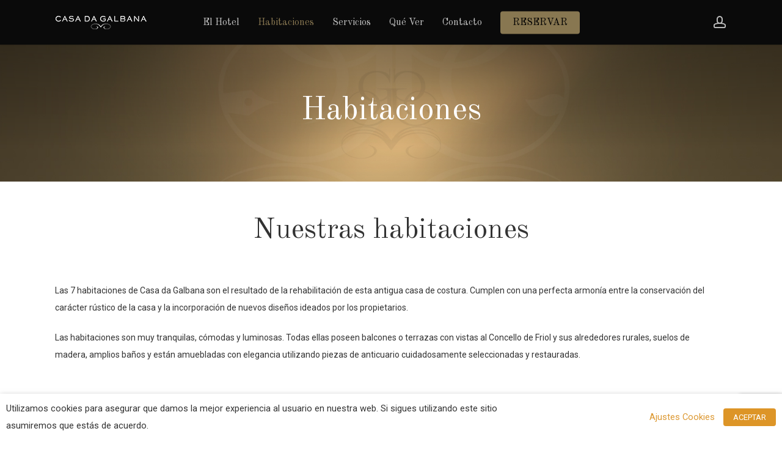

--- FILE ---
content_type: text/html; charset=UTF-8
request_url: https://casadagalbana.com/habitaciones/
body_size: 19612
content:
<!doctype html>
<html lang="es" class="no-js">
<head>
	<meta charset="UTF-8">
	<meta name="viewport" content="width=device-width, initial-scale=1, maximum-scale=1, user-scalable=0" /><meta name='robots' content='index, follow, max-image-preview:large, max-snippet:-1, max-video-preview:-1' />

	<!-- This site is optimized with the Yoast SEO plugin v26.5 - https://yoast.com/wordpress/plugins/seo/ -->
	<title>Habitaciones - Casa da Galbana</title>
	<link rel="canonical" href="https://casadagalbana.com/habitaciones/" />
	<meta property="og:locale" content="es_ES" />
	<meta property="og:type" content="article" />
	<meta property="og:title" content="Habitaciones - Casa da Galbana" />
	<meta property="og:url" content="https://casadagalbana.com/habitaciones/" />
	<meta property="og:site_name" content="Casa da Galbana" />
	<meta property="article:publisher" content="https://www.facebook.com/Casa-da-Galbana-108589017674707" />
	<meta property="article:modified_time" content="2021-09-07T16:39:48+00:00" />
	<meta name="twitter:card" content="summary_large_image" />
	<meta name="twitter:label1" content="Tiempo de lectura" />
	<meta name="twitter:data1" content="4 minutos" />
	<script type="application/ld+json" class="yoast-schema-graph">{"@context":"https://schema.org","@graph":[{"@type":"WebPage","@id":"https://casadagalbana.com/habitaciones/","url":"https://casadagalbana.com/habitaciones/","name":"Habitaciones - Casa da Galbana","isPartOf":{"@id":"https://casadagalbana.com/#website"},"datePublished":"2021-06-15T17:40:49+00:00","dateModified":"2021-09-07T16:39:48+00:00","breadcrumb":{"@id":"https://casadagalbana.com/habitaciones/#breadcrumb"},"inLanguage":"es","potentialAction":[{"@type":"ReadAction","target":["https://casadagalbana.com/habitaciones/"]}]},{"@type":"BreadcrumbList","@id":"https://casadagalbana.com/habitaciones/#breadcrumb","itemListElement":[{"@type":"ListItem","position":1,"name":"Portada","item":"https://casadagalbana.com/"},{"@type":"ListItem","position":2,"name":"Habitaciones"}]},{"@type":"WebSite","@id":"https://casadagalbana.com/#website","url":"https://casadagalbana.com/","name":"Casa da Galbana","description":"Hotel con Encanto","publisher":{"@id":"https://casadagalbana.com/#organization"},"potentialAction":[{"@type":"SearchAction","target":{"@type":"EntryPoint","urlTemplate":"https://casadagalbana.com/?s={search_term_string}"},"query-input":{"@type":"PropertyValueSpecification","valueRequired":true,"valueName":"search_term_string"}}],"inLanguage":"es"},{"@type":"Organization","@id":"https://casadagalbana.com/#organization","name":"casadagalbana","url":"https://casadagalbana.com/","logo":{"@type":"ImageObject","inLanguage":"es","@id":"https://casadagalbana.com/#/schema/logo/image/","url":"https://casadagalbana.com/wp-content/uploads/2021/06/logo_512.png","contentUrl":"https://casadagalbana.com/wp-content/uploads/2021/06/logo_512.png","width":512,"height":512,"caption":"casadagalbana"},"image":{"@id":"https://casadagalbana.com/#/schema/logo/image/"},"sameAs":["https://www.facebook.com/Casa-da-Galbana-108589017674707"]}]}</script>
	<!-- / Yoast SEO plugin. -->


<link rel='dns-prefetch' href='//fonts.googleapis.com' />
<link rel="alternate" type="application/rss+xml" title="Casa da Galbana &raquo; Feed" href="https://casadagalbana.com/feed/" />
<link rel="alternate" type="application/rss+xml" title="Casa da Galbana &raquo; Feed de los comentarios" href="https://casadagalbana.com/comments/feed/" />
<link rel="alternate" title="oEmbed (JSON)" type="application/json+oembed" href="https://casadagalbana.com/wp-json/oembed/1.0/embed?url=https%3A%2F%2Fcasadagalbana.com%2Fhabitaciones%2F" />
<link rel="alternate" title="oEmbed (XML)" type="text/xml+oembed" href="https://casadagalbana.com/wp-json/oembed/1.0/embed?url=https%3A%2F%2Fcasadagalbana.com%2Fhabitaciones%2F&#038;format=xml" />
<style id='wp-img-auto-sizes-contain-inline-css' type='text/css'>
img:is([sizes=auto i],[sizes^="auto," i]){contain-intrinsic-size:3000px 1500px}
/*# sourceURL=wp-img-auto-sizes-contain-inline-css */
</style>
<style id='wp-emoji-styles-inline-css' type='text/css'>

	img.wp-smiley, img.emoji {
		display: inline !important;
		border: none !important;
		box-shadow: none !important;
		height: 1em !important;
		width: 1em !important;
		margin: 0 0.07em !important;
		vertical-align: -0.1em !important;
		background: none !important;
		padding: 0 !important;
	}
/*# sourceURL=wp-emoji-styles-inline-css */
</style>
<style id='classic-theme-styles-inline-css' type='text/css'>
/*! This file is auto-generated */
.wp-block-button__link{color:#fff;background-color:#32373c;border-radius:9999px;box-shadow:none;text-decoration:none;padding:calc(.667em + 2px) calc(1.333em + 2px);font-size:1.125em}.wp-block-file__button{background:#32373c;color:#fff;text-decoration:none}
/*# sourceURL=/wp-includes/css/classic-themes.min.css */
</style>
<link rel='stylesheet' id='contact-form-7-css' href='https://casadagalbana.com/wp-content/plugins/contact-form-7/includes/css/styles.css?ver=6.1.4' type='text/css' media='all' />
<link rel='stylesheet' id='mphb-kbwood-datepick-css-css' href='https://casadagalbana.com/wp-content/plugins/motopress-hotel-booking/vendors/kbwood/datepick/jquery.datepick.css?ver=5.0.4' type='text/css' media='all' />
<link rel='stylesheet' id='mphb-kbwood-datepick-theme-css' href='https://casadagalbana.com/wp-content/plugins/motopress-hotel-booking/assets/css/datepick-themes/mphb-datepicker-dark-green.css?ver=5.0.4' type='text/css' media='all' />
<link rel='stylesheet' id='mphb-css' href='https://casadagalbana.com/wp-content/plugins/motopress-hotel-booking/assets/css/mphb.min.css?ver=5.0.4' type='text/css' media='all' />
<link rel='stylesheet' id='mphbs-styles-css' href='https://casadagalbana.com/wp-content/plugins/mphb-styles/assets/css/style.css?ver=1.1.2' type='text/css' media='all' />
<link rel='stylesheet' id='cookie-law-info-css' href='https://casadagalbana.com/wp-content/plugins/webtoffee-gdpr-cookie-consent/public/css/cookie-law-info-public.css?ver=2.3.9' type='text/css' media='all' />
<link rel='stylesheet' id='cookie-law-info-gdpr-css' href='https://casadagalbana.com/wp-content/plugins/webtoffee-gdpr-cookie-consent/public/css/cookie-law-info-gdpr.css?ver=2.3.9' type='text/css' media='all' />
<style id='cookie-law-info-gdpr-inline-css' type='text/css'>
.cli-modal-content, .cli-tab-content { background-color: #ffffff; }.cli-privacy-content-text, .cli-modal .cli-modal-dialog, .cli-tab-container p, a.cli-privacy-readmore { color: #000000; }.cli-tab-header { background-color: #f2f2f2; }.cli-tab-header, .cli-tab-header a.cli-nav-link,span.cli-necessary-caption,.cli-switch .cli-slider:after { color: #000000; }.cli-switch .cli-slider:before { background-color: #ffffff; }.cli-switch input:checked + .cli-slider:before { background-color: #ffffff; }.cli-switch .cli-slider { background-color: #e3e1e8; }.cli-switch input:checked + .cli-slider { background-color: #28a745; }.cli-modal-close svg { fill: #000000; }.cli-tab-footer .wt-cli-privacy-accept-all-btn { background-color: #00acad; color: #ffffff}.cli-tab-footer .wt-cli-privacy-accept-btn { background-color: #00acad; color: #ffffff}.cli-tab-header a:before{ border-right: 1px solid #000000; border-bottom: 1px solid #000000; }
/*# sourceURL=cookie-law-info-gdpr-inline-css */
</style>
<link rel='stylesheet' id='hide-admin-bar-based-on-user-roles-css' href='https://casadagalbana.com/wp-content/plugins/hide-admin-bar-based-on-user-roles/public/css/hide-admin-bar-based-on-user-roles-public.css?ver=7.0.2' type='text/css' media='all' />
<link rel='stylesheet' id='font-awesome-css' href='https://casadagalbana.com/wp-content/themes/salient/css/font-awesome-legacy.min.css?ver=4.7.1' type='text/css' media='all' />
<link rel='stylesheet' id='salient-grid-system-css' href='https://casadagalbana.com/wp-content/themes/salient/css/build/grid-system.css?ver=16.1.0' type='text/css' media='all' />
<link rel='stylesheet' id='main-styles-css' href='https://casadagalbana.com/wp-content/themes/salient/css/build/style.css?ver=16.1.0' type='text/css' media='all' />
<style id='main-styles-inline-css' type='text/css'>
html body[data-header-resize="1"] .container-wrap, 
			html body[data-header-format="left-header"][data-header-resize="0"] .container-wrap, 
			html body[data-header-resize="0"] .container-wrap, 
			body[data-header-format="left-header"][data-header-resize="0"] .container-wrap { 
				padding-top: 0; 
			} 
			.main-content > .row > #breadcrumbs.yoast { 
				padding: 20px 0; 
			}
html:not(.page-trans-loaded) { background-color: #ffffff; }
/*# sourceURL=main-styles-inline-css */
</style>
<link rel='stylesheet' id='nectar-header-layout-centered-menu-css' href='https://casadagalbana.com/wp-content/themes/salient/css/build/header/header-layout-centered-menu.css?ver=16.1.0' type='text/css' media='all' />
<link rel='stylesheet' id='nectar-element-fancy-box-css' href='https://casadagalbana.com/wp-content/themes/salient/css/build/elements/element-fancy-box.css?ver=16.1.0' type='text/css' media='all' />
<link rel='stylesheet' id='nectar-cf7-css' href='https://casadagalbana.com/wp-content/themes/salient/css/build/third-party/cf7.css?ver=16.1.0' type='text/css' media='all' />
<link rel='stylesheet' id='nectar_default_font_open_sans-css' href='https://fonts.googleapis.com/css?family=Open+Sans%3A300%2C400%2C600%2C700&#038;subset=latin%2Clatin-ext' type='text/css' media='all' />
<link rel='stylesheet' id='responsive-css' href='https://casadagalbana.com/wp-content/themes/salient/css/build/responsive.css?ver=16.1.0' type='text/css' media='all' />
<link rel='stylesheet' id='skin-material-css' href='https://casadagalbana.com/wp-content/themes/salient/css/build/skin-material.css?ver=16.1.0' type='text/css' media='all' />
<link rel='stylesheet' id='salient-wp-menu-dynamic-css' href='https://casadagalbana.com/wp-content/uploads/salient/menu-dynamic.css?ver=4012' type='text/css' media='all' />
<link rel='stylesheet' id='js_composer_front-css' href='https://casadagalbana.com/wp-content/plugins/js_composer_salient/assets/css/js_composer.min.css?ver=7.1' type='text/css' media='all' />
<link rel='stylesheet' id='dynamic-css-css' href='https://casadagalbana.com/wp-content/themes/salient/css/salient-dynamic-styles.css?ver=36140' type='text/css' media='all' />
<style id='dynamic-css-inline-css' type='text/css'>
@media only screen and (min-width:1000px){body #ajax-content-wrap.no-scroll{min-height:calc(100vh - 73px);height:calc(100vh - 73px)!important;}}@media only screen and (min-width:1000px){#page-header-wrap.fullscreen-header,#page-header-wrap.fullscreen-header #page-header-bg,html:not(.nectar-box-roll-loaded) .nectar-box-roll > #page-header-bg.fullscreen-header,.nectar_fullscreen_zoom_recent_projects,#nectar_fullscreen_rows:not(.afterLoaded) > div{height:calc(100vh - 72px);}.wpb_row.vc_row-o-full-height.top-level,.wpb_row.vc_row-o-full-height.top-level > .col.span_12{min-height:calc(100vh - 72px);}html:not(.nectar-box-roll-loaded) .nectar-box-roll > #page-header-bg.fullscreen-header{top:73px;}.nectar-slider-wrap[data-fullscreen="true"]:not(.loaded),.nectar-slider-wrap[data-fullscreen="true"]:not(.loaded) .swiper-container{height:calc(100vh - 71px)!important;}.admin-bar .nectar-slider-wrap[data-fullscreen="true"]:not(.loaded),.admin-bar .nectar-slider-wrap[data-fullscreen="true"]:not(.loaded) .swiper-container{height:calc(100vh - 71px - 32px)!important;}}.admin-bar[class*="page-template-template-no-header"] .wpb_row.vc_row-o-full-height.top-level,.admin-bar[class*="page-template-template-no-header"] .wpb_row.vc_row-o-full-height.top-level > .col.span_12{min-height:calc(100vh - 32px);}body[class*="page-template-template-no-header"] .wpb_row.vc_row-o-full-height.top-level,body[class*="page-template-template-no-header"] .wpb_row.vc_row-o-full-height.top-level > .col.span_12{min-height:100vh;}@media only screen and (max-width:999px){.using-mobile-browser #nectar_fullscreen_rows:not(.afterLoaded):not([data-mobile-disable="on"]) > div{height:calc(100vh - 100px);}.using-mobile-browser .wpb_row.vc_row-o-full-height.top-level,.using-mobile-browser .wpb_row.vc_row-o-full-height.top-level > .col.span_12,[data-permanent-transparent="1"].using-mobile-browser .wpb_row.vc_row-o-full-height.top-level,[data-permanent-transparent="1"].using-mobile-browser .wpb_row.vc_row-o-full-height.top-level > .col.span_12{min-height:calc(100vh - 100px);}html:not(.nectar-box-roll-loaded) .nectar-box-roll > #page-header-bg.fullscreen-header,.nectar_fullscreen_zoom_recent_projects,.nectar-slider-wrap[data-fullscreen="true"]:not(.loaded),.nectar-slider-wrap[data-fullscreen="true"]:not(.loaded) .swiper-container,#nectar_fullscreen_rows:not(.afterLoaded):not([data-mobile-disable="on"]) > div{height:calc(100vh - 47px);}.wpb_row.vc_row-o-full-height.top-level,.wpb_row.vc_row-o-full-height.top-level > .col.span_12{min-height:calc(100vh - 47px);}body[data-transparent-header="false"] #ajax-content-wrap.no-scroll{min-height:calc(100vh - 47px);height:calc(100vh - 47px);}}#nectar_fullscreen_rows{background-color:transparent;}.nectar-fancy-box[data-style="image_above_text_underline"].aspect-1-1 .box-bg{padding-bottom:calc((1 / 1) * 100%);}.nectar-button.medium{border-radius:3px 3px 3px 3px;padding:10px 15px;font-size:12px;color:#FFF;box-shadow:0 -2px rgba(0,0,0,0.1) inset;}.nectar-button.medium.see-through,.nectar-button.medium.see-through-2,.nectar-button.medium.see-through-3{padding-top:9px;padding-bottom:9px}.nectar-button.medium i.icon-button-arrow{font-size:16px}body[data-button-style^="rounded"] .nectar-button.medium:not(.see-through):not(.see-through-2):not(.see-through-3).has-icon,body[data-button-style^="rounded"] .nectar-button.medium:not(.see-through):not(.see-through-2):not(.see-through-3).tilt.has-icon{padding-left:42px;padding-right:42px}body[data-button-style^="rounded"] .nectar-button.medium:not(.see-through):not(.see-through-2):not(.see-through-3){padding:12px 18px;}.nectar-button.medium.has-icon,.nectar-button.medium.tilt.has-icon{padding-left:42px;padding-right:42px}@media only screen and (max-width:999px){body .vc_row-fluid:not(.full-width-content) > .span_12 .vc_col-sm-2:not(:last-child):not([class*="vc_col-xs-"]){margin-bottom:25px;}}@media only screen and (min-width :691px) and (max-width :999px){body .vc_col-sm-2{width:31.2%;margin-left:3.1%;}body .full-width-content .vc_col-sm-2{width:33.3%;margin-left:0;}.vc_row-fluid .vc_col-sm-2[class*="vc_col-sm-"]:first-child:not([class*="offset"]),.vc_row-fluid .vc_col-sm-2[class*="vc_col-sm-"]:nth-child(3n+4):not([class*="offset"]){margin-left:0;}}@media only screen and (max-width :690px){body .vc_row-fluid .vc_col-sm-2:not([class*="vc_col-xs"]),body .vc_row-fluid.full-width-content .vc_col-sm-2:not([class*="vc_col-xs"]){width:50%;}.vc_row-fluid .vc_col-sm-2[class*="vc_col-sm-"]:first-child:not([class*="offset"]),.vc_row-fluid .vc_col-sm-2[class*="vc_col-sm-"]:nth-child(2n+3):not([class*="offset"]){margin-left:0;}}.screen-reader-text,.nectar-skip-to-content:not(:focus){border:0;clip:rect(1px,1px,1px,1px);clip-path:inset(50%);height:1px;margin:-1px;overflow:hidden;padding:0;position:absolute!important;width:1px;word-wrap:normal!important;}.row .col img:not([srcset]){width:auto;}.row .col img.img-with-animation.nectar-lazy:not([srcset]){width:100%;}
[id^="DOPBSPCalendar-add-to-cart"] {
  width: -webkit-fill-available !important;
  width: -moz-available !important;
}
/*# sourceURL=dynamic-css-inline-css */
</style>
<link rel='stylesheet' id='salient-child-style-css' href='https://casadagalbana.com/wp-content/themes/salient-child/style.css?ver=16.1.0' type='text/css' media='all' />
<link rel='stylesheet' id='redux-google-fonts-salient_redux-css' href='https://fonts.googleapis.com/css?family=Old+Standard+TT%3A400%2C700%7CRoboto%3A700%2C400%2C400italic%2C900%7CMontserrat%3A500&#038;subset=latin&#038;ver=6.9' type='text/css' media='all' />
<script type="text/javascript" src="https://casadagalbana.com/wp-includes/js/jquery/jquery.min.js?ver=3.7.1" id="jquery-core-js"></script>
<script type="text/javascript" src="https://casadagalbana.com/wp-includes/js/jquery/jquery-migrate.min.js?ver=3.4.1" id="jquery-migrate-js"></script>
<script type="text/javascript" id="cookie-law-info-js-extra">
/* <![CDATA[ */
var Cli_Data = {"nn_cookie_ids":["viewed_cookie_policy","_ga","_ga_9EL8S1DKGV"],"non_necessary_cookies":{"necesarias":["viewed_cookie_policy"],"estadisticas":["_ga","_ga_9EL8S1DKGV"],"otras":["cookielawinfo-checkbox-necesarias"]},"cookielist":{"necesarias":{"id":32,"status":true,"priority":0,"title":"Necesarias","strict":true,"default_state":false,"ccpa_optout":false,"loadonstart":false},"estadisticas":{"id":33,"status":true,"priority":0,"title":"Estad\u00edsticas","strict":false,"default_state":false,"ccpa_optout":false,"loadonstart":false},"otras":{"id":34,"status":true,"priority":0,"title":"Otras","strict":false,"default_state":false,"ccpa_optout":false,"loadonstart":false}},"ajax_url":"https://casadagalbana.com/wp-admin/admin-ajax.php","current_lang":"es","security":"1766cbafde","eu_countries":["GB"],"geoIP":"disabled","use_custom_geolocation_api":"","custom_geolocation_api":"https://geoip.cookieyes.com/geoip/checker/result.php","consentVersion":"2","strictlyEnabled":["necessary","obligatoire","necesarias"],"cookieDomain":"","privacy_length":"250","ccpaEnabled":"","ccpaRegionBased":"","ccpaBarEnabled":"","ccpaType":"gdpr","triggerDomRefresh":"","secure_cookies":""};
var log_object = {"ajax_url":"https://casadagalbana.com/wp-admin/admin-ajax.php"};
//# sourceURL=cookie-law-info-js-extra
/* ]]> */
</script>
<script type="text/javascript" src="https://casadagalbana.com/wp-content/plugins/webtoffee-gdpr-cookie-consent/public/js/cookie-law-info-public.js?ver=2.3.9" id="cookie-law-info-js"></script>
<script type="text/javascript" src="https://casadagalbana.com/wp-content/plugins/hide-admin-bar-based-on-user-roles/public/js/hide-admin-bar-based-on-user-roles-public.js?ver=7.0.2" id="hide-admin-bar-based-on-user-roles-js"></script>
<script></script><link rel="https://api.w.org/" href="https://casadagalbana.com/wp-json/" /><link rel="alternate" title="JSON" type="application/json" href="https://casadagalbana.com/wp-json/wp/v2/pages/831" /><link rel="EditURI" type="application/rsd+xml" title="RSD" href="https://casadagalbana.com/xmlrpc.php?rsd" />
<link rel='shortlink' href='https://casadagalbana.com/?p=831' />
<!-- Analytics by WP Statistics - https://wp-statistics.com -->
<script type="text/javascript"> var root = document.getElementsByTagName( "html" )[0]; root.setAttribute( "class", "js" ); </script><!-- Global site tag (gtag.js) - Google Analytics -->
<script async src="https://www.googletagmanager.com/gtag/js?id=G-9EL8S1DKGV"></script>
<script>
  window.dataLayer = window.dataLayer || [];
  function gtag(){dataLayer.push(arguments);}
  gtag('js', new Date());

  gtag('config', 'G-9EL8S1DKGV');
</script><style type="text/css">.recentcomments a{display:inline !important;padding:0 !important;margin:0 !important;}</style><meta name="generator" content="Powered by WPBakery Page Builder - drag and drop page builder for WordPress."/>
<link rel="icon" href="https://casadagalbana.com/wp-content/uploads/2021/06/cropped-logo_512-1-32x32.png" sizes="32x32" />
<link rel="icon" href="https://casadagalbana.com/wp-content/uploads/2021/06/cropped-logo_512-1-192x192.png" sizes="192x192" />
<link rel="apple-touch-icon" href="https://casadagalbana.com/wp-content/uploads/2021/06/cropped-logo_512-1-180x180.png" />
<meta name="msapplication-TileImage" content="https://casadagalbana.com/wp-content/uploads/2021/06/cropped-logo_512-1-270x270.png" />
		<style type="text/css" id="wp-custom-css">
			#top .sf-menu li ul li a{
	font-size: 16px !important;
}
.nectar-button span{
	font-size: 16px !important;
}		</style>
		<noscript><style> .wpb_animate_when_almost_visible { opacity: 1; }</style></noscript><style id='global-styles-inline-css' type='text/css'>
:root{--wp--preset--aspect-ratio--square: 1;--wp--preset--aspect-ratio--4-3: 4/3;--wp--preset--aspect-ratio--3-4: 3/4;--wp--preset--aspect-ratio--3-2: 3/2;--wp--preset--aspect-ratio--2-3: 2/3;--wp--preset--aspect-ratio--16-9: 16/9;--wp--preset--aspect-ratio--9-16: 9/16;--wp--preset--color--black: #000000;--wp--preset--color--cyan-bluish-gray: #abb8c3;--wp--preset--color--white: #ffffff;--wp--preset--color--pale-pink: #f78da7;--wp--preset--color--vivid-red: #cf2e2e;--wp--preset--color--luminous-vivid-orange: #ff6900;--wp--preset--color--luminous-vivid-amber: #fcb900;--wp--preset--color--light-green-cyan: #7bdcb5;--wp--preset--color--vivid-green-cyan: #00d084;--wp--preset--color--pale-cyan-blue: #8ed1fc;--wp--preset--color--vivid-cyan-blue: #0693e3;--wp--preset--color--vivid-purple: #9b51e0;--wp--preset--gradient--vivid-cyan-blue-to-vivid-purple: linear-gradient(135deg,rgb(6,147,227) 0%,rgb(155,81,224) 100%);--wp--preset--gradient--light-green-cyan-to-vivid-green-cyan: linear-gradient(135deg,rgb(122,220,180) 0%,rgb(0,208,130) 100%);--wp--preset--gradient--luminous-vivid-amber-to-luminous-vivid-orange: linear-gradient(135deg,rgb(252,185,0) 0%,rgb(255,105,0) 100%);--wp--preset--gradient--luminous-vivid-orange-to-vivid-red: linear-gradient(135deg,rgb(255,105,0) 0%,rgb(207,46,46) 100%);--wp--preset--gradient--very-light-gray-to-cyan-bluish-gray: linear-gradient(135deg,rgb(238,238,238) 0%,rgb(169,184,195) 100%);--wp--preset--gradient--cool-to-warm-spectrum: linear-gradient(135deg,rgb(74,234,220) 0%,rgb(151,120,209) 20%,rgb(207,42,186) 40%,rgb(238,44,130) 60%,rgb(251,105,98) 80%,rgb(254,248,76) 100%);--wp--preset--gradient--blush-light-purple: linear-gradient(135deg,rgb(255,206,236) 0%,rgb(152,150,240) 100%);--wp--preset--gradient--blush-bordeaux: linear-gradient(135deg,rgb(254,205,165) 0%,rgb(254,45,45) 50%,rgb(107,0,62) 100%);--wp--preset--gradient--luminous-dusk: linear-gradient(135deg,rgb(255,203,112) 0%,rgb(199,81,192) 50%,rgb(65,88,208) 100%);--wp--preset--gradient--pale-ocean: linear-gradient(135deg,rgb(255,245,203) 0%,rgb(182,227,212) 50%,rgb(51,167,181) 100%);--wp--preset--gradient--electric-grass: linear-gradient(135deg,rgb(202,248,128) 0%,rgb(113,206,126) 100%);--wp--preset--gradient--midnight: linear-gradient(135deg,rgb(2,3,129) 0%,rgb(40,116,252) 100%);--wp--preset--font-size--small: 13px;--wp--preset--font-size--medium: 20px;--wp--preset--font-size--large: 36px;--wp--preset--font-size--x-large: 42px;--wp--preset--spacing--20: 0.44rem;--wp--preset--spacing--30: 0.67rem;--wp--preset--spacing--40: 1rem;--wp--preset--spacing--50: 1.5rem;--wp--preset--spacing--60: 2.25rem;--wp--preset--spacing--70: 3.38rem;--wp--preset--spacing--80: 5.06rem;--wp--preset--shadow--natural: 6px 6px 9px rgba(0, 0, 0, 0.2);--wp--preset--shadow--deep: 12px 12px 50px rgba(0, 0, 0, 0.4);--wp--preset--shadow--sharp: 6px 6px 0px rgba(0, 0, 0, 0.2);--wp--preset--shadow--outlined: 6px 6px 0px -3px rgb(255, 255, 255), 6px 6px rgb(0, 0, 0);--wp--preset--shadow--crisp: 6px 6px 0px rgb(0, 0, 0);}:where(.is-layout-flex){gap: 0.5em;}:where(.is-layout-grid){gap: 0.5em;}body .is-layout-flex{display: flex;}.is-layout-flex{flex-wrap: wrap;align-items: center;}.is-layout-flex > :is(*, div){margin: 0;}body .is-layout-grid{display: grid;}.is-layout-grid > :is(*, div){margin: 0;}:where(.wp-block-columns.is-layout-flex){gap: 2em;}:where(.wp-block-columns.is-layout-grid){gap: 2em;}:where(.wp-block-post-template.is-layout-flex){gap: 1.25em;}:where(.wp-block-post-template.is-layout-grid){gap: 1.25em;}.has-black-color{color: var(--wp--preset--color--black) !important;}.has-cyan-bluish-gray-color{color: var(--wp--preset--color--cyan-bluish-gray) !important;}.has-white-color{color: var(--wp--preset--color--white) !important;}.has-pale-pink-color{color: var(--wp--preset--color--pale-pink) !important;}.has-vivid-red-color{color: var(--wp--preset--color--vivid-red) !important;}.has-luminous-vivid-orange-color{color: var(--wp--preset--color--luminous-vivid-orange) !important;}.has-luminous-vivid-amber-color{color: var(--wp--preset--color--luminous-vivid-amber) !important;}.has-light-green-cyan-color{color: var(--wp--preset--color--light-green-cyan) !important;}.has-vivid-green-cyan-color{color: var(--wp--preset--color--vivid-green-cyan) !important;}.has-pale-cyan-blue-color{color: var(--wp--preset--color--pale-cyan-blue) !important;}.has-vivid-cyan-blue-color{color: var(--wp--preset--color--vivid-cyan-blue) !important;}.has-vivid-purple-color{color: var(--wp--preset--color--vivid-purple) !important;}.has-black-background-color{background-color: var(--wp--preset--color--black) !important;}.has-cyan-bluish-gray-background-color{background-color: var(--wp--preset--color--cyan-bluish-gray) !important;}.has-white-background-color{background-color: var(--wp--preset--color--white) !important;}.has-pale-pink-background-color{background-color: var(--wp--preset--color--pale-pink) !important;}.has-vivid-red-background-color{background-color: var(--wp--preset--color--vivid-red) !important;}.has-luminous-vivid-orange-background-color{background-color: var(--wp--preset--color--luminous-vivid-orange) !important;}.has-luminous-vivid-amber-background-color{background-color: var(--wp--preset--color--luminous-vivid-amber) !important;}.has-light-green-cyan-background-color{background-color: var(--wp--preset--color--light-green-cyan) !important;}.has-vivid-green-cyan-background-color{background-color: var(--wp--preset--color--vivid-green-cyan) !important;}.has-pale-cyan-blue-background-color{background-color: var(--wp--preset--color--pale-cyan-blue) !important;}.has-vivid-cyan-blue-background-color{background-color: var(--wp--preset--color--vivid-cyan-blue) !important;}.has-vivid-purple-background-color{background-color: var(--wp--preset--color--vivid-purple) !important;}.has-black-border-color{border-color: var(--wp--preset--color--black) !important;}.has-cyan-bluish-gray-border-color{border-color: var(--wp--preset--color--cyan-bluish-gray) !important;}.has-white-border-color{border-color: var(--wp--preset--color--white) !important;}.has-pale-pink-border-color{border-color: var(--wp--preset--color--pale-pink) !important;}.has-vivid-red-border-color{border-color: var(--wp--preset--color--vivid-red) !important;}.has-luminous-vivid-orange-border-color{border-color: var(--wp--preset--color--luminous-vivid-orange) !important;}.has-luminous-vivid-amber-border-color{border-color: var(--wp--preset--color--luminous-vivid-amber) !important;}.has-light-green-cyan-border-color{border-color: var(--wp--preset--color--light-green-cyan) !important;}.has-vivid-green-cyan-border-color{border-color: var(--wp--preset--color--vivid-green-cyan) !important;}.has-pale-cyan-blue-border-color{border-color: var(--wp--preset--color--pale-cyan-blue) !important;}.has-vivid-cyan-blue-border-color{border-color: var(--wp--preset--color--vivid-cyan-blue) !important;}.has-vivid-purple-border-color{border-color: var(--wp--preset--color--vivid-purple) !important;}.has-vivid-cyan-blue-to-vivid-purple-gradient-background{background: var(--wp--preset--gradient--vivid-cyan-blue-to-vivid-purple) !important;}.has-light-green-cyan-to-vivid-green-cyan-gradient-background{background: var(--wp--preset--gradient--light-green-cyan-to-vivid-green-cyan) !important;}.has-luminous-vivid-amber-to-luminous-vivid-orange-gradient-background{background: var(--wp--preset--gradient--luminous-vivid-amber-to-luminous-vivid-orange) !important;}.has-luminous-vivid-orange-to-vivid-red-gradient-background{background: var(--wp--preset--gradient--luminous-vivid-orange-to-vivid-red) !important;}.has-very-light-gray-to-cyan-bluish-gray-gradient-background{background: var(--wp--preset--gradient--very-light-gray-to-cyan-bluish-gray) !important;}.has-cool-to-warm-spectrum-gradient-background{background: var(--wp--preset--gradient--cool-to-warm-spectrum) !important;}.has-blush-light-purple-gradient-background{background: var(--wp--preset--gradient--blush-light-purple) !important;}.has-blush-bordeaux-gradient-background{background: var(--wp--preset--gradient--blush-bordeaux) !important;}.has-luminous-dusk-gradient-background{background: var(--wp--preset--gradient--luminous-dusk) !important;}.has-pale-ocean-gradient-background{background: var(--wp--preset--gradient--pale-ocean) !important;}.has-electric-grass-gradient-background{background: var(--wp--preset--gradient--electric-grass) !important;}.has-midnight-gradient-background{background: var(--wp--preset--gradient--midnight) !important;}.has-small-font-size{font-size: var(--wp--preset--font-size--small) !important;}.has-medium-font-size{font-size: var(--wp--preset--font-size--medium) !important;}.has-large-font-size{font-size: var(--wp--preset--font-size--large) !important;}.has-x-large-font-size{font-size: var(--wp--preset--font-size--x-large) !important;}
/*# sourceURL=global-styles-inline-css */
</style>
<link data-pagespeed-no-defer data-nowprocket data-wpacu-skip data-no-optimize data-noptimize rel='stylesheet' id='main-styles-non-critical-css' href='https://casadagalbana.com/wp-content/themes/salient/css/build/style-non-critical.css?ver=16.1.0' type='text/css' media='all' />
<link data-pagespeed-no-defer data-nowprocket data-wpacu-skip data-no-optimize data-noptimize rel='stylesheet' id='magnific-css' href='https://casadagalbana.com/wp-content/themes/salient/css/build/plugins/magnific.css?ver=8.6.0' type='text/css' media='all' />
<link data-pagespeed-no-defer data-nowprocket data-wpacu-skip data-no-optimize data-noptimize rel='stylesheet' id='nectar-ocm-core-css' href='https://casadagalbana.com/wp-content/themes/salient/css/build/off-canvas/core.css?ver=16.1.0' type='text/css' media='all' />
<link data-pagespeed-no-defer data-nowprocket data-wpacu-skip data-no-optimize data-noptimize rel='stylesheet' id='nectar-ocm-slide-out-right-material-css' href='https://casadagalbana.com/wp-content/themes/salient/css/build/off-canvas/slide-out-right-material.css?ver=16.1.0' type='text/css' media='all' />
<link data-pagespeed-no-defer data-nowprocket data-wpacu-skip data-no-optimize data-noptimize rel='stylesheet' id='nectar-ocm-slide-out-right-hover-css' href='https://casadagalbana.com/wp-content/themes/salient/css/build/off-canvas/slide-out-right-hover.css?ver=16.1.0' type='text/css' media='all' />
</head><body class="wp-singular page-template-default page page-id-831 wp-theme-salient wp-child-theme-salient-child material wpb-js-composer js-comp-ver-7.1 vc_responsive" data-footer-reveal="false" data-footer-reveal-shadow="none" data-header-format="centered-menu" data-body-border="off" data-boxed-style="" data-header-breakpoint="1000" data-dropdown-style="minimal" data-cae="easeOutQuart" data-cad="700" data-megamenu-width="full-width" data-aie="zoom-out" data-ls="magnific" data-apte="standard" data-hhun="1" data-fancy-form-rcs="default" data-form-style="minimal" data-form-submit="regular" data-is="minimal" data-button-style="slightly_rounded_shadow" data-user-account-button="true" data-flex-cols="true" data-col-gap="default" data-header-inherit-rc="false" data-header-search="false" data-animated-anchors="true" data-ajax-transitions="true" data-full-width-header="false" data-slide-out-widget-area="true" data-slide-out-widget-area-style="slide-out-from-right" data-user-set-ocm="off" data-loading-animation="none" data-bg-header="false" data-responsive="1" data-ext-responsive="true" data-ext-padding="90" data-header-resize="0" data-header-color="custom" data-transparent-header="false" data-cart="false" data-remove-m-parallax="" data-remove-m-video-bgs="" data-m-animate="0" data-force-header-trans-color="light" data-smooth-scrolling="0" data-permanent-transparent="false" >
	
	<script type="text/javascript">
	 (function(window, document) {

		 if(navigator.userAgent.match(/(Android|iPod|iPhone|iPad|BlackBerry|IEMobile|Opera Mini)/)) {
			 document.body.className += " using-mobile-browser mobile ";
		 }
		 if(navigator.userAgent.match(/Mac/) && navigator.maxTouchPoints && navigator.maxTouchPoints > 2) {
			document.body.className += " using-ios-device ";
		}

		 if( !("ontouchstart" in window) ) {

			 var body = document.querySelector("body");
			 var winW = window.innerWidth;
			 var bodyW = body.clientWidth;

			 if (winW > bodyW + 4) {
				 body.setAttribute("style", "--scroll-bar-w: " + (winW - bodyW - 4) + "px");
			 } else {
				 body.setAttribute("style", "--scroll-bar-w: 0px");
			 }
		 }

	 })(window, document);
   </script><a href="#ajax-content-wrap" class="nectar-skip-to-content">Skip to main content</a><div class="ocm-effect-wrap"><div class="ocm-effect-wrap-inner"><div id="ajax-loading-screen" data-disable-mobile="1" data-disable-fade-on-click="0" data-effect="standard" data-method="standard"><div class="loading-icon none"><div class="material-icon">
						<svg class="nectar-material-spinner" width="60px" height="60px" viewBox="0 0 60 60">
							<circle stroke-linecap="round" cx="30" cy="30" r="26" fill="none" stroke-width="6"></circle>
				  		</svg>	 
					</div></div></div>	
	<div id="header-space"  data-header-mobile-fixed='1'></div> 
	
		<div id="header-outer" data-has-menu="true" data-has-buttons="yes" data-header-button_style="default" data-using-pr-menu="false" data-mobile-fixed="1" data-ptnm="false" data-lhe="default" data-user-set-bg="#0a0a0a" data-format="centered-menu" data-permanent-transparent="false" data-megamenu-rt="1" data-remove-fixed="0" data-header-resize="0" data-cart="false" data-transparency-option="0" data-box-shadow="small" data-shrink-num="6" data-using-secondary="0" data-using-logo="1" data-logo-height="23" data-m-logo-height="24" data-padding="25" data-full-width="false" data-condense="false" >
		
<div id="search-outer" class="nectar">
	<div id="search">
		<div class="container">
			 <div id="search-box">
				 <div class="inner-wrap">
					 <div class="col span_12">
						  <form role="search" action="https://casadagalbana.com/" method="GET">
														 <input type="text" name="s"  value="" aria-label="Search" placeholder="Search" />
							 
						<span>Hit enter to search or ESC to close</span>
												</form>
					</div><!--/span_12-->
				</div><!--/inner-wrap-->
			 </div><!--/search-box-->
			 <div id="close"><a href="#"><span class="screen-reader-text">Close Search</span>
				<span class="close-wrap"> <span class="close-line close-line1"></span> <span class="close-line close-line2"></span> </span>				 </a></div>
		 </div><!--/container-->
	</div><!--/search-->
</div><!--/search-outer-->

<header id="top">
	<div class="container">
		<div class="row">
			<div class="col span_3">
								<a id="logo" href="https://casadagalbana.com" data-supplied-ml-starting-dark="false" data-supplied-ml-starting="false" data-supplied-ml="false" >
					<img class="stnd skip-lazy default-logo dark-version" width="150" height="23" alt="Casa da Galbana" src="https://casadagalbana.com/wp-content/uploads/2021/06/hotel-logo-half.png" srcset="https://casadagalbana.com/wp-content/uploads/2021/06/hotel-logo-half.png 1x, https://casadagalbana.com/wp-content/uploads/2021/06/hotel-logo-retina-half.png 2x" />				</a>
							</div><!--/span_3-->

			<div class="col span_9 col_last">
									<div class="nectar-mobile-only mobile-header"><div class="inner"></div></div>
									<a class="mobile-user-account" href="https://casadagalbana.com/mi-cuenta/"><span class="normal icon-salient-m-user" aria-hidden="true"></span><span class="screen-reader-text">account</span></a>
														<div class="slide-out-widget-area-toggle mobile-icon slide-out-from-right" data-custom-color="false" data-icon-animation="simple-transform">
						<div> <a href="#sidewidgetarea" role="button" aria-label="Navigation Menu" aria-expanded="false" class="closed">
							<span class="screen-reader-text">Menu</span><span aria-hidden="true"> <i class="lines-button x2"> <i class="lines"></i> </i> </span>
						</a></div>
					</div>
				
									<nav>
													<ul class="sf-menu">
								<li id="menu-item-507" class="menu-item menu-item-type-post_type menu-item-object-page menu-item-has-children nectar-regular-menu-item menu-item-507"><a href="https://casadagalbana.com/sobre-nosotros/"><span class="menu-title-text">El Hotel</span></a>
<ul class="sub-menu">
	<li id="menu-item-508" class="menu-item menu-item-type-post_type menu-item-object-page nectar-regular-menu-item menu-item-508"><a href="https://casadagalbana.com/galeria/"><span class="menu-title-text">Galería</span></a></li>
</ul>
</li>
<li id="menu-item-888" class="menu-item menu-item-type-post_type menu-item-object-page current-menu-item page_item page-item-831 current_page_item menu-item-has-children nectar-regular-menu-item menu-item-888"><a href="https://casadagalbana.com/habitaciones/" aria-current="page"><span class="menu-title-text">Habitaciones</span></a>
<ul class="sub-menu">
	<li id="menu-item-5923" class="menu-item menu-item-type-post_type menu-item-object-page nectar-regular-menu-item menu-item-5923"><a href="https://casadagalbana.com/acova/"><span class="menu-title-text">A Cova</span></a></li>
	<li id="menu-item-5929" class="menu-item menu-item-type-post_type menu-item-object-page nectar-regular-menu-item menu-item-5929"><a href="https://casadagalbana.com/sosego/"><span class="menu-title-text">Sosego</span></a></li>
	<li id="menu-item-5924" class="menu-item menu-item-type-post_type menu-item-object-page nectar-regular-menu-item menu-item-5924"><a href="https://casadagalbana.com/silvela/"><span class="menu-title-text">Silvela</span></a></li>
	<li id="menu-item-5925" class="menu-item menu-item-type-post_type menu-item-object-page nectar-regular-menu-item menu-item-5925"><a href="https://casadagalbana.com/narla/"><span class="menu-title-text">Narla</span></a></li>
	<li id="menu-item-5926" class="menu-item menu-item-type-post_type menu-item-object-page nectar-regular-menu-item menu-item-5926"><a href="https://casadagalbana.com/fallado/"><span class="menu-title-text">Fallado</span></a></li>
	<li id="menu-item-5927" class="menu-item menu-item-type-post_type menu-item-object-page nectar-regular-menu-item menu-item-5927"><a href="https://casadagalbana.com/castana/"><span class="menu-title-text">Castaña</span></a></li>
	<li id="menu-item-5928" class="menu-item menu-item-type-post_type menu-item-object-page nectar-regular-menu-item menu-item-5928"><a href="https://casadagalbana.com/ofio/"><span class="menu-title-text">O Fío</span></a></li>
</ul>
</li>
<li id="menu-item-504" class="menu-item menu-item-type-post_type menu-item-object-page menu-item-has-children nectar-regular-menu-item menu-item-504"><a href="https://casadagalbana.com/servicios/"><span class="menu-title-text">Servicios</span></a>
<ul class="sub-menu">
	<li id="menu-item-967" class="menu-item menu-item-type-post_type menu-item-object-page nectar-regular-menu-item menu-item-967"><a href="https://casadagalbana.com/sala-multiusos/"><span class="menu-title-text">Sala Multiusos</span></a></li>
</ul>
</li>
<li id="menu-item-505" class="menu-item menu-item-type-post_type menu-item-object-page nectar-regular-menu-item menu-item-505"><a href="https://casadagalbana.com/que-ver/"><span class="menu-title-text">Qué ver</span></a></li>
<li id="menu-item-506" class="menu-item menu-item-type-post_type menu-item-object-page nectar-regular-menu-item menu-item-506"><a href="https://casadagalbana.com/contacto/"><span class="menu-title-text">Contacto</span></a></li>
<li id="menu-item-902" class="menu-item menu-item-type-custom menu-item-object-custom current-menu-item button_solid_color menu-item-902"><a href="/habitaciones/" aria-current="page"><span class="menu-title-text">RESERVAR</span></a></li>
							</ul>
													<ul class="buttons sf-menu" data-user-set-ocm="off">

								<li id="nectar-user-account"><div><a href="https://casadagalbana.com/mi-cuenta/"><span class="icon-salient-m-user" aria-hidden="true"></span><span class="screen-reader-text">account</span></a></div> </li>
							</ul>
						
					</nav>

					<div class="logo-spacing" data-using-image="true"><img class="hidden-logo" alt="Casa da Galbana" width="150" height="23" src="https://casadagalbana.com/wp-content/uploads/2021/06/hotel-logo-half.png" /></div>
				</div><!--/span_9-->

				
			</div><!--/row-->
					</div><!--/container-->
	</header>		
	</div>
		<div id="ajax-content-wrap">
<div class="container-wrap">
	<div class="container main-content" role="main">
		<div class="row">
			
		<div id="fws_697ef2c14254d"  data-column-margin="default" data-midnight="dark" data-top-percent="6%" data-bottom-percent="6%"  class="wpb_row vc_row-fluid vc_row top-level full-width-section"  style="padding-top: calc(100vw * 0.06); padding-bottom: calc(100vw * 0.06); "><div class="row-bg-wrap" data-bg-animation="none" data-bg-animation-delay="" data-bg-overlay="true"><div class="inner-wrap row-bg-layer using-image" ><div class="row-bg viewport-desktop using-image"  style="background-image: url(https://casadagalbana.com/wp-content/uploads/2021/05/cabeceras_General5.jpg); background-position: center center; background-repeat: no-repeat; "></div></div><div class="row-bg-overlay row-bg-layer" style="background: linear-gradient(to bottom,#000000 0%,rgba(255,255,255,0.001) 75%);  opacity: 0.3; "></div></div><div class="row_col_wrap_12 col span_12 dark center">
	<div  class="vc_col-sm-12 wpb_column column_container vc_column_container col no-extra-padding inherit_tablet inherit_phone "  data-padding-pos="all" data-has-bg-color="false" data-bg-color="" data-bg-opacity="1" data-animation="" data-delay="0" >
		<div class="vc_column-inner" >
			<div class="wpb_wrapper">
				<div id="fws_697ef2c142cf3" data-midnight="" data-column-margin="default" class="wpb_row vc_row-fluid vc_row inner_row"  style=""><div class="row-bg-wrap"> <div class="row-bg" ></div> </div><div class="row_col_wrap_12_inner col span_12  left">
	<div  class="vc_col-sm-2 wpb_column column_container vc_column_container col child_column no-extra-padding inherit_tablet inherit_phone "   data-padding-pos="all" data-has-bg-color="false" data-bg-color="" data-bg-opacity="1" data-animation="" data-delay="0" >
		<div class="vc_column-inner" >
		<div class="wpb_wrapper">
			
		</div> 
	</div>
	</div> 

	<div  class="vc_col-sm-8 wpb_column column_container vc_column_container col child_column no-extra-padding inherit_tablet inherit_phone "   data-padding-pos="all" data-has-bg-color="false" data-bg-color="" data-bg-opacity="1" data-animation="" data-delay="0" >
		<div class="vc_column-inner" >
		<div class="wpb_wrapper">
			<h1 style="color: #ffffff;text-align: center" class="vc_custom_heading" >Habitaciones</h1>
		</div> 
	</div>
	</div> 

	<div  class="vc_col-sm-2 wpb_column column_container vc_column_container col child_column no-extra-padding inherit_tablet inherit_phone "   data-padding-pos="all" data-has-bg-color="false" data-bg-color="" data-bg-opacity="1" data-animation="" data-delay="0" >
		<div class="vc_column-inner" >
		<div class="wpb_wrapper">
			
		</div> 
	</div>
	</div> 
</div></div>
			</div> 
		</div>
	</div> 
</div></div>
		<div id="fws_697ef2c143d24"  data-column-margin="default" data-midnight="dark" data-top-percent="4%" data-bottom-percent="2%"  class="wpb_row vc_row-fluid vc_row full-width-section"  style="padding-top: calc(100vw * 0.04); padding-bottom: calc(100vw * 0.02); "><div class="row-bg-wrap" data-bg-animation="none" data-bg-animation-delay="" data-bg-overlay="false"><div class="inner-wrap row-bg-layer" ><div class="row-bg viewport-desktop"  style=""></div></div></div><div class="row_col_wrap_12 col span_12 dark left">
	<div  class="vc_col-sm-12 wpb_column column_container vc_column_container col no-extra-padding inherit_tablet inherit_phone "  data-padding-pos="all" data-has-bg-color="false" data-bg-color="" data-bg-opacity="1" data-animation="" data-delay="0" >
		<div class="vc_column-inner" >
			<div class="wpb_wrapper">
				<div id="fws_697ef2c1440ca" data-midnight="" data-column-margin="default" class="wpb_row vc_row-fluid vc_row inner_row"  style=""><div class="row-bg-wrap"> <div class="row-bg" ></div> </div><div class="row_col_wrap_12_inner col span_12  left">
	<div  class="vc_col-sm-12 wpb_column column_container vc_column_container col child_column no-extra-padding inherit_tablet inherit_phone "   data-padding-pos="all" data-has-bg-color="false" data-bg-color="" data-bg-opacity="1" data-animation="" data-delay="0" >
		<div class="vc_column-inner" >
		<div class="wpb_wrapper">
			
<div class="wpb_text_column wpb_content_element " >
	<div class="wpb_wrapper">
		<h2 style="text-align: center;">Nuestras habitaciones</h2>
<p>&nbsp;</p>
<p><span data-contrast="auto">Las 7 habitaciones de Casa da Galbana son el resultado de la rehabilitación de esta antigua casa de costura. Cumplen con una perfecta armonía entre la conservación del carácter rústico de la casa y la incorporación de nuevos diseños ideados por los propietarios.</span><span data-ccp-props="{&quot;201341983&quot;:0,&quot;335551550&quot;:6,&quot;335551620&quot;:6,&quot;335559739&quot;:140,&quot;335559740&quot;:276}"> </span></p>
<p><span data-contrast="auto">Las habitaciones son muy tranquilas, cómodas y luminosas. Todas ellas poseen balcones o terrazas con vistas al Concello de Friol y sus alrededores rurales, suelos de madera, amplios baños y están amuebladas con elegancia utilizando piezas de anticuario cuidadosamente seleccionadas y restauradas.</span><span data-ccp-props="{&quot;201341983&quot;:0,&quot;335551550&quot;:6,&quot;335551620&quot;:6,&quot;335559739&quot;:140,&quot;335559740&quot;:276}"> </span></p>
	</div>
</div>




		</div> 
	</div>
	</div> 
</div></div>
			</div> 
		</div>
	</div> 
</div></div>
		<div id="fws_697ef2c1447f4"  data-column-margin="default" data-midnight="dark" data-top-percent="2%" data-bottom-percent="2%"  class="wpb_row vc_row-fluid vc_row full-width-section"  style="padding-top: calc(100vw * 0.02); padding-bottom: calc(100vw * 0.02); "><div class="row-bg-wrap" data-bg-animation="none" data-bg-animation-delay="" data-bg-overlay="false"><div class="inner-wrap row-bg-layer" ><div class="row-bg viewport-desktop"  style=""></div></div></div><div class="row_col_wrap_12 col span_12 dark left">
	<div  class="vc_col-sm-12 wpb_column column_container vc_column_container col no-extra-padding inherit_tablet inherit_phone "  data-padding-pos="all" data-has-bg-color="false" data-bg-color="" data-bg-opacity="1" data-animation="" data-delay="0" >
		<div class="vc_column-inner" >
			<div class="wpb_wrapper">
				<div id="fws_697ef2c144bde" data-midnight="" data-column-margin="default" class="wpb_row vc_row-fluid vc_row inner_row"  style=""><div class="row-bg-wrap"> <div class="row-bg" ></div> </div><div class="row_col_wrap_12_inner col span_12  left">
	<div  class="vc_col-sm-4 wpb_column column_container vc_column_container col child_column no-extra-padding inherit_tablet inherit_phone "   data-padding-pos="all" data-has-bg-color="false" data-bg-color="" data-bg-opacity="1" data-animation="" data-delay="0" >
		<div class="vc_column-inner" >
		<div class="wpb_wrapper">
			<div class="nectar-fancy-box nectar-underline using-img  aspect-1-1 "  data-style="image_above_text_underline" data-border-radius="default" data-animation="" data-delay="" data-alignment="left"><div class="image-wrap"><div class="box-bg"  style="background-image: url('https://casadagalbana.com/wp-content/uploads/2021/05/A_Cova_01.png'); "></div></div>
		<div class="text">
<h3>A Cova</h3>
<p>Se encuentra en la primera planta y tiene vistas a la plaza principal del pueblo.</div> <a  href="/a-cova/" class="box-link"></a>
		</div><a class="nectar-button medium regular accent-color  regular-button"  role="button" style=""  href="https://casadagalbana.com/habitaciones/a-cova/" data-color-override="false" data-hover-color-override="false" data-hover-text-color-override="#fff"><span>RESERVAR AHORA</span></a>
		</div> 
	</div>
	</div> 

	<div  class="vc_col-sm-4 wpb_column column_container vc_column_container col child_column no-extra-padding inherit_tablet inherit_phone "   data-padding-pos="all" data-has-bg-color="false" data-bg-color="" data-bg-opacity="1" data-animation="" data-delay="0" >
		<div class="vc_column-inner" >
		<div class="wpb_wrapper">
			<div class="nectar-fancy-box nectar-underline using-img  aspect-1-1 "  data-style="image_above_text_underline" data-border-radius="default" data-animation="" data-delay="" data-alignment="left"><div class="image-wrap"><div class="box-bg"  style="background-image: url('https://casadagalbana.com/wp-content/uploads/2021/05/Castana_01.png'); "></div></div>
		<div class="text">
<h3>Castaña</h3>
<p>El nombre de esta habitación hace referencia al fruto del árbol autóctono más emblemático del área de Lugo junto con el Roble, el Castaño.</div> <a  href="/castana/" class="box-link"></a>
		</div><a class="nectar-button medium regular accent-color  regular-button"  role="button" style=""  href="https://casadagalbana.com/habitaciones/castana/" data-color-override="false" data-hover-color-override="false" data-hover-text-color-override="#fff"><span>RESERVAR AHORA</span></a>
		</div> 
	</div>
	</div> 

	<div  class="vc_col-sm-4 wpb_column column_container vc_column_container col child_column no-extra-padding inherit_tablet inherit_phone "   data-padding-pos="all" data-has-bg-color="false" data-bg-color="" data-bg-opacity="1" data-animation="" data-delay="0" >
		<div class="vc_column-inner" >
		<div class="wpb_wrapper">
			<div class="nectar-fancy-box nectar-underline using-img  aspect-1-1 "  data-style="image_above_text_underline" data-border-radius="default" data-animation="" data-delay="" data-alignment="left"><div class="image-wrap"><div class="box-bg"  style="background-image: url('https://casadagalbana.com/wp-content/uploads/2021/05/O-Fallado_02.png'); "></div></div>
		<div class="text">
<h3>Fallado</h3>
<p>Esta habitación es una de las tres que conforman la antigua buhardilla de casa da galbana y su nombre hace referencia a este lugar.</div> <a  href="/fallado/" class="box-link"></a>
		</div><a class="nectar-button medium regular accent-color  regular-button"  role="button" style=""  href="https://casadagalbana.com/habitaciones/fallado/" data-color-override="false" data-hover-color-override="false" data-hover-text-color-override="#fff"><span>RESERVAR AHORA</span></a>
		</div> 
	</div>
	</div> 
</div></div>
			</div> 
		</div>
	</div> 
</div></div>
		<div id="fws_697ef2c146ef8"  data-column-margin="default" data-midnight="dark" data-top-percent="2%" data-bottom-percent="2%"  class="wpb_row vc_row-fluid vc_row full-width-section"  style="padding-top: calc(100vw * 0.02); padding-bottom: calc(100vw * 0.02); "><div class="row-bg-wrap" data-bg-animation="none" data-bg-animation-delay="" data-bg-overlay="false"><div class="inner-wrap row-bg-layer" ><div class="row-bg viewport-desktop"  style=""></div></div></div><div class="row_col_wrap_12 col span_12 dark left">
	<div  class="vc_col-sm-12 wpb_column column_container vc_column_container col no-extra-padding inherit_tablet inherit_phone "  data-padding-pos="all" data-has-bg-color="false" data-bg-color="" data-bg-opacity="1" data-animation="" data-delay="0" >
		<div class="vc_column-inner" >
			<div class="wpb_wrapper">
				<div id="fws_697ef2c147297" data-midnight="" data-column-margin="default" class="wpb_row vc_row-fluid vc_row inner_row"  style=""><div class="row-bg-wrap"> <div class="row-bg" ></div> </div><div class="row_col_wrap_12_inner col span_12  left">
	<div  class="vc_col-sm-4 wpb_column column_container vc_column_container col child_column no-extra-padding inherit_tablet inherit_phone "   data-padding-pos="all" data-has-bg-color="false" data-bg-color="" data-bg-opacity="1" data-animation="" data-delay="0" >
		<div class="vc_column-inner" >
		<div class="wpb_wrapper">
			<div class="nectar-fancy-box nectar-underline using-img  aspect-1-1 "  data-style="image_above_text_underline" data-border-radius="default" data-animation="" data-delay="" data-alignment="left"><div class="image-wrap"><div class="box-bg"  style="background-image: url('https://casadagalbana.com/wp-content/uploads/2021/05/Narla_01.png'); "></div></div>
		<div class="text">
<h3>Narla</h3>
<p>Esta habitación, situada en la segunda planta del hotel, lleva el nombre del río que atraviesa el Concello de Friol.</div> <a  href="/narla/" class="box-link"></a>
		</div><a class="nectar-button medium regular accent-color  regular-button"  role="button" style=""  href="https://casadagalbana.com/habitaciones/narla/" data-color-override="false" data-hover-color-override="false" data-hover-text-color-override="#fff"><span>RESERVAR AHORA</span></a>
		</div> 
	</div>
	</div> 

	<div  class="vc_col-sm-4 wpb_column column_container vc_column_container col child_column no-extra-padding inherit_tablet inherit_phone "   data-padding-pos="all" data-has-bg-color="false" data-bg-color="" data-bg-opacity="1" data-animation="" data-delay="0" >
		<div class="vc_column-inner" >
		<div class="wpb_wrapper">
			<div class="nectar-fancy-box nectar-underline using-img  aspect-1-1 "  data-style="image_above_text_underline" data-border-radius="default" data-animation="" data-delay="" data-alignment="left"><div class="image-wrap"><div class="box-bg"  style="background-image: url('https://casadagalbana.com/wp-content/uploads/2021/05/Fio_04.png'); "></div></div>
		<div class="text">
<h3>O Fío</h3>
<p>Está ubicada en la primera planta y esta adaptada para personas con movilidad reducida.</div> <a  href="/o-fio/" class="box-link"></a>
		</div><a class="nectar-button medium regular accent-color  regular-button"  role="button" style=""  href="https://casadagalbana.com/habitaciones/o-fio/" data-color-override="false" data-hover-color-override="false" data-hover-text-color-override="#fff"><span>RESERVAR AHORA</span></a>
		</div> 
	</div>
	</div> 

	<div  class="vc_col-sm-4 wpb_column column_container vc_column_container col child_column no-extra-padding inherit_tablet inherit_phone "   data-padding-pos="all" data-has-bg-color="false" data-bg-color="" data-bg-opacity="1" data-animation="" data-delay="0" >
		<div class="vc_column-inner" >
		<div class="wpb_wrapper">
			<div class="nectar-fancy-box nectar-underline using-img  aspect-1-1 "  data-style="image_above_text_underline" data-border-radius="default" data-animation="" data-delay="" data-alignment="left"><div class="image-wrap"><div class="box-bg"  style="background-image: url('https://casadagalbana.com/wp-content/uploads/2021/05/Silvela_03.png'); "></div></div>
		<div class="text">
<h3>Silvela</h3>
<p>La habitación se encuentra en la segunda planta del hotel y es una de las tres habitaciones que conforman la antigua buhardilla de la Casa da Galbana.</div> <a  href="/silvela/" class="box-link"></a>
		</div><a class="nectar-button medium regular accent-color  regular-button"  role="button" style=""  href="https://casadagalbana.com/habitaciones/silvela/" data-color-override="false" data-hover-color-override="false" data-hover-text-color-override="#fff"><span>RESERVAR AHORA</span></a>
		</div> 
	</div>
	</div> 
</div></div>
			</div> 
		</div>
	</div> 
</div></div>
		<div id="fws_697ef2c149206"  data-column-margin="default" data-midnight="dark" data-top-percent="2%" data-bottom-percent="2%"  class="wpb_row vc_row-fluid vc_row full-width-section"  style="padding-top: calc(100vw * 0.02); padding-bottom: calc(100vw * 0.02); "><div class="row-bg-wrap" data-bg-animation="none" data-bg-animation-delay="" data-bg-overlay="false"><div class="inner-wrap row-bg-layer" ><div class="row-bg viewport-desktop"  style=""></div></div></div><div class="row_col_wrap_12 col span_12 dark left">
	<div  class="vc_col-sm-12 wpb_column column_container vc_column_container col no-extra-padding inherit_tablet inherit_phone "  data-padding-pos="all" data-has-bg-color="false" data-bg-color="" data-bg-opacity="1" data-animation="" data-delay="0" >
		<div class="vc_column-inner" >
			<div class="wpb_wrapper">
				<div id="fws_697ef2c14955e" data-midnight="" data-column-margin="default" class="wpb_row vc_row-fluid vc_row inner_row"  style=""><div class="row-bg-wrap"> <div class="row-bg" ></div> </div><div class="row_col_wrap_12_inner col span_12  left">
	<div  class="vc_col-sm-4 wpb_column column_container vc_column_container col child_column no-extra-padding inherit_tablet inherit_phone "   data-padding-pos="all" data-has-bg-color="false" data-bg-color="" data-bg-opacity="1" data-animation="" data-delay="0" >
		<div class="vc_column-inner" >
		<div class="wpb_wrapper">
			<div class="nectar-fancy-box nectar-underline using-img  aspect-1-1 "  data-style="image_above_text_underline" data-border-radius="default" data-animation="" data-delay="" data-alignment="left"><div class="image-wrap"><div class="box-bg"  style="background-image: url('https://casadagalbana.com/wp-content/uploads/2021/05/Sosego_010.png'); "></div></div>
		<div class="text">
<h3>Sosego</h3>
<p>Esta situada en la primera planta y está totalmente adaptada para personas con movilidad reducida.</div> <a  href="/sosego/" class="box-link"></a>
		</div><a class="nectar-button medium regular accent-color  regular-button"  role="button" style=""  href="https://casadagalbana.com/habitaciones/sosego/" data-color-override="false" data-hover-color-override="false" data-hover-text-color-override="#fff"><span>RESERVAR AHORA</span></a>
		</div> 
	</div>
	</div> 

	<div  class="vc_col-sm-4 wpb_column column_container vc_column_container col child_column no-extra-padding inherit_tablet inherit_phone "   data-padding-pos="all" data-has-bg-color="false" data-bg-color="" data-bg-opacity="1" data-animation="" data-delay="0" >
		<div class="vc_column-inner" >
		<div class="wpb_wrapper">
			
		</div> 
	</div>
	</div> 

	<div  class="vc_col-sm-4 wpb_column column_container vc_column_container col child_column no-extra-padding inherit_tablet inherit_phone "   data-padding-pos="all" data-has-bg-color="false" data-bg-color="" data-bg-opacity="1" data-animation="" data-delay="0" >
		<div class="vc_column-inner" >
		<div class="wpb_wrapper">
			
		</div> 
	</div>
	</div> 
</div></div>
			</div> 
		</div>
	</div> 
</div></div>
		</div>
	</div>
	</div>

<div id="footer-outer" data-midnight="light" data-cols="3" data-custom-color="true" data-disable-copyright="false" data-matching-section-color="true" data-copyright-line="true" data-using-bg-img="false" data-bg-img-overlay="1.0" data-full-width="false" data-using-widget-area="true" data-link-hover="underline">
	
		
	<div id="footer-widgets" data-has-widgets="true" data-cols="3">
		
		<div class="container">
			
						
			<div class="row">
				
								
				<div class="col span_4">
					<div id="media_image-2" class="widget widget_media_image"><img width="300" height="45" src="https://casadagalbana.com/wp-content/uploads/2021/06/hotel-logo.png" class="image wp-image-675  attachment-full size-full" alt="" style="max-width: 100%; height: auto;" decoding="async" loading="lazy" /></div><div id="text-2" class="widget widget_text">			<div class="textwidget"><p><span style="font-family: Roboto; font-size: 14px; color: #ffffff;">Plaza Andón Cebreiro, nº2<br />
</span><span style="font-family: Roboto; font-size: 14px; color: #ffffff;">27220 · Friol · Lugo</span></p>
<p><span style="font-family: Old Standard TT; font-size: 18px; color: #ffffff;"><a href="mailto:info@casadagalbana.com">info@casadagalbana.com</a></span></p>
</div>
		</div>					</div>
					
											
						<div class="col span_4">
							<div id="custom_html-3" class="widget_text widget widget_custom_html"><h4>Atención al Cliente</h4><div class="textwidget custom-html-widget"><p>
<span style="font-family: Roboto; font-size: 10px; color: #ffffff;">9:00 AM – 8:00 PM</span>
</p>
<span style="font-family: Old Standard TT; font-size: 14px; line-height:34px; color: #ffffff;">(+34)</span><span style="font-family: Old Standard TT; font-size: 22px; line-height:34px; color: #ffffff;"> 673 674 722</span></div></div>								
							</div>
							
												
						
													<div class="col span_4">
								<div id="nav_menu-2" class="widget widget_nav_menu"><h4>Área Legal</h4><div class="menu-footer-container"><ul id="menu-footer" class="menu"><li id="menu-item-1635" class="menu-item menu-item-type-post_type menu-item-object-page menu-item-1635"><a href="https://casadagalbana.com/aviso-legal/">Aviso Legal</a></li>
<li id="menu-item-509" class="menu-item menu-item-type-post_type menu-item-object-page menu-item-privacy-policy menu-item-509"><a rel="privacy-policy" href="https://casadagalbana.com/politica-privacidad/">Política de Privacidad</a></li>
<li id="menu-item-510" class="menu-item menu-item-type-post_type menu-item-object-page menu-item-510"><a href="https://casadagalbana.com/cookies/">Política de Cookies</a></li>
<li id="menu-item-511" class="menu-item menu-item-type-post_type menu-item-object-page menu-item-511"><a href="https://casadagalbana.com/uso-venta/">Términos y condiciones de uso y venta</a></li>
</ul></div></div>									
								</div>
														
															
							</div>
													</div><!--/container-->
					</div><!--/footer-widgets-->
					
					
  <div class="row" id="copyright" data-layout="default">
	
	<div class="container">
	   
				<div class="col span_5">
		   
			<p>&copy; 2026 Casa da Galbana. </p>
		</div><!--/span_5-->
			   
	  <div class="col span_7 col_last">
      <ul class="social">
        <li><a target="_blank" rel="noopener" href="https://www.facebook.com/Casa-da-Galbana-108589017674707"><span class="screen-reader-text">facebook</span><i class="fa fa-facebook" aria-hidden="true"></i></a></li><li><a target="_blank" rel="noopener" href="https://www.instagram.com/casagalbana/?hl=es"><span class="screen-reader-text">instagram</span><i class="fa fa-instagram" aria-hidden="true"></i></a></li>      </ul>
	  </div><!--/span_7-->
    
	  	
	</div><!--/container-->
  </div><!--/row-->
		
</div><!--/footer-outer-->


	<div id="slide-out-widget-area-bg" class="slide-out-from-right dark">
				</div>

		<div id="slide-out-widget-area" class="slide-out-from-right" data-dropdown-func="separate-dropdown-parent-link" data-back-txt="Back">

			<div class="inner-wrap">
			<div class="inner" data-prepend-menu-mobile="false">

				<a class="slide_out_area_close" href="#"><span class="screen-reader-text">Close Menu</span>
					<span class="close-wrap"> <span class="close-line close-line1"></span> <span class="close-line close-line2"></span> </span>				</a>


									<div class="off-canvas-menu-container mobile-only" role="navigation">

						
						<ul class="menu">
							<li class="menu-item menu-item-type-post_type menu-item-object-page menu-item-has-children menu-item-507"><a href="https://casadagalbana.com/sobre-nosotros/">El Hotel</a>
<ul class="sub-menu">
	<li class="menu-item menu-item-type-post_type menu-item-object-page menu-item-508"><a href="https://casadagalbana.com/galeria/">Galería</a></li>
</ul>
</li>
<li class="menu-item menu-item-type-post_type menu-item-object-page current-menu-item page_item page-item-831 current_page_item menu-item-has-children menu-item-888"><a href="https://casadagalbana.com/habitaciones/" aria-current="page">Habitaciones</a>
<ul class="sub-menu">
	<li class="menu-item menu-item-type-post_type menu-item-object-page menu-item-5923"><a href="https://casadagalbana.com/acova/">A Cova</a></li>
	<li class="menu-item menu-item-type-post_type menu-item-object-page menu-item-5929"><a href="https://casadagalbana.com/sosego/">Sosego</a></li>
	<li class="menu-item menu-item-type-post_type menu-item-object-page menu-item-5924"><a href="https://casadagalbana.com/silvela/">Silvela</a></li>
	<li class="menu-item menu-item-type-post_type menu-item-object-page menu-item-5925"><a href="https://casadagalbana.com/narla/">Narla</a></li>
	<li class="menu-item menu-item-type-post_type menu-item-object-page menu-item-5926"><a href="https://casadagalbana.com/fallado/">Fallado</a></li>
	<li class="menu-item menu-item-type-post_type menu-item-object-page menu-item-5927"><a href="https://casadagalbana.com/castana/">Castaña</a></li>
	<li class="menu-item menu-item-type-post_type menu-item-object-page menu-item-5928"><a href="https://casadagalbana.com/ofio/">O Fío</a></li>
</ul>
</li>
<li class="menu-item menu-item-type-post_type menu-item-object-page menu-item-has-children menu-item-504"><a href="https://casadagalbana.com/servicios/">Servicios</a>
<ul class="sub-menu">
	<li class="menu-item menu-item-type-post_type menu-item-object-page menu-item-967"><a href="https://casadagalbana.com/sala-multiusos/">Sala Multiusos</a></li>
</ul>
</li>
<li class="menu-item menu-item-type-post_type menu-item-object-page menu-item-505"><a href="https://casadagalbana.com/que-ver/">Qué ver</a></li>
<li class="menu-item menu-item-type-post_type menu-item-object-page menu-item-506"><a href="https://casadagalbana.com/contacto/">Contacto</a></li>
<li class="menu-item menu-item-type-custom menu-item-object-custom current-menu-item menu-item-902"><a href="/habitaciones/" aria-current="page">RESERVAR</a></li>

						</ul>

						<ul class="menu secondary-header-items">
													</ul>
					</div>
					
				</div>

				<div class="bottom-meta-wrap"><ul class="off-canvas-social-links"><li><a target="_blank" rel="noopener" href="https://www.facebook.com/Casa-da-Galbana-108589017674707"><i class="fa fa-facebook"></i></a></li><li><a target="_blank" rel="noopener" href="https://www.instagram.com/casagalbana/?hl=es"><i class="fa fa-instagram"></i></a></li></ul></div><!--/bottom-meta-wrap--></div> <!--/inner-wrap-->
				</div>
		
</div> <!--/ajax-content-wrap-->

	<a id="to-top" aria-label="Back to top" href="#" class="mobile-enabled"><i role="presentation" class="fa fa-angle-up"></i></a>
	</div></div><!--/ocm-effect-wrap--><script type="speculationrules">
{"prefetch":[{"source":"document","where":{"and":[{"href_matches":"/*"},{"not":{"href_matches":["/wp-*.php","/wp-admin/*","/wp-content/uploads/*","/wp-content/*","/wp-content/plugins/*","/wp-content/themes/salient-child/*","/wp-content/themes/salient/*","/*\\?(.+)"]}},{"not":{"selector_matches":"a[rel~=\"nofollow\"]"}},{"not":{"selector_matches":".no-prefetch, .no-prefetch a"}}]},"eagerness":"conservative"}]}
</script>
<script type="text/html" id="wpb-modifications"> window.wpbCustomElement = 1; </script><div class="wt-cli-cookie-bar-container" data-nosnippet="true"><!--googleoff: all--><div id="cookie-law-info-bar" role="dialog" aria-live="polite" aria-label="cookieconsent" aria-describedby="wt-cli-cookie-banner" data-cli-geo-loc="0" style="" class="wt-cli-cookie-bar"><div class="cli-wrapper"><span id="wt-cli-cookie-banner"><div class="cli-bar-container cli-style-v2"><div class="cli-bar-message">Utilizamos cookies para asegurar que damos la mejor experiencia al usuario en nuestra web. Si sigues utilizando este sitio asumiremos que estás de acuerdo.</div><div class="cli-bar-btn_container"><a id="wt-cli-settings-btn" tabindex="0" role='button' style="margin:0px 10px 0px 5px;" class="wt-cli-element cli_settings_button"  >Ajustes Cookies</a> <a id="wt-cli-accept-btn" tabindex="0" role='button' style="" data-cli_action="accept"  class="wt-cli-element medium cli-plugin-button cli-plugin-main-button cookie_action_close_header cli_action_button" >ACEPTAR</a></div></div></span></div></div><div tabindex="0" id="cookie-law-info-again" style="display:none;"><span id="cookie_hdr_showagain">Privacidad & Política de Cookies</span></div><div class="cli-modal" id="cliSettingsPopup" role="dialog" aria-labelledby="wt-cli-privacy-title" tabindex="-1" aria-hidden="true">
  <div class="cli-modal-dialog" role="document">
    <div class="cli-modal-content cli-bar-popup">
      <button aria-label="Cerrar" type="button" class="cli-modal-close" id="cliModalClose">
      <svg class="" viewBox="0 0 24 24"><path d="M19 6.41l-1.41-1.41-5.59 5.59-5.59-5.59-1.41 1.41 5.59 5.59-5.59 5.59 1.41 1.41 5.59-5.59 5.59 5.59 1.41-1.41-5.59-5.59z"></path><path d="M0 0h24v24h-24z" fill="none"></path></svg>
      <span class="wt-cli-sr-only">Cerrar</span>
      </button>
        <div class="cli-modal-body">

    <div class="wt-cli-element cli-container-fluid cli-tab-container">
        <div class="cli-row">
                            <div class="cli-col-12 cli-align-items-stretch cli-px-0">
                    <div class="cli-privacy-overview">
                        <h4 id='wt-cli-privacy-title'>Resumen de Privacidad</h4>                        <div class="cli-privacy-content">
                            <div class="cli-privacy-content-text">Este sitio web utiliza cookies para mejorar su experiencia mientras navega por el sitio web. Fuera de estas, las cookies que se clasifican según sea necesario se almacenan en su navegador, ya que son esenciales para el funcionamiento de las funcionalidades básicas del sitio web. También utilizamos cookies de terceros que nos ayudan a analizar y comprender cómo utiliza este sitio web. Estas cookies se almacenarán en su navegador solo con su consentimiento. También tiene la opción de optar por no recibir estas cookies. Pero la exclusión voluntaria de algunas de estas cookies puede afectar su experiencia de navegación.<br />
<br />
<a id="wt-cli-policy-link" tabindex="0" href="https://casadagalbana.com/cookies/"  style="" target="_blank"  class="wt-cli-element wt-cli-element cli-plugin-main-link"  >Leer Más</a></div>
                        </div>
                        <a id="wt-cli-privacy-readmore"  tabindex="0" role="button" class="cli-privacy-readmore" data-readmore-text="Mostrar más" data-readless-text="Mostrar menos"></a>                    </div>
                </div>
                        <div class="cli-col-12 cli-align-items-stretch cli-px-0 cli-tab-section-container" role="tablist">

                
                                    <div class="cli-tab-section">
                        <div class="cli-tab-header">
                            <a id="wt-cli-tab-link-necesarias" tabindex="0" role="tab" aria-expanded="false" aria-describedby="wt-cli-tab-necesarias" aria-controls="wt-cli-tab-necesarias" class="cli-nav-link cli-settings-mobile" data-target="necesarias" data-toggle="cli-toggle-tab">
                                Necesarias                            </a>
                                                                                        <div class="wt-cli-necessary-checkbox">
                                    <input type="checkbox" class="cli-user-preference-checkbox" id="wt-cli-checkbox-necesarias" aria-label="Necesarias" data-id="checkbox-necesarias" checked="checked" />
                                    <label class="form-check-label" for="wt-cli-checkbox-necesarias"> Necesarias </label>
                                </div>
                                <span class="cli-necessary-caption">
                                    Siempre habilitado                                </span>
                                                    </div>
                        <div class="cli-tab-content">
                            <div id="wt-cli-tab-necesarias" tabindex="0" role="tabpanel" aria-labelledby="wt-cli-tab-link-necesarias" class="cli-tab-pane cli-fade" data-id="necesarias">
                            <div class="wt-cli-cookie-description">Las cookies necesarias son absolutamente esenciales para que el sitio web funcione correctamente. Esta categoría solo incluye cookies que garantizan funcionalidades básicas y características de seguridad del sitio web. Estas cookies no almacenan ninguna información personal.</div>
                            </div>
                        </div>
                    </div>
                                    <div class="cli-tab-section">
                        <div class="cli-tab-header">
                            <a id="wt-cli-tab-link-estadisticas" tabindex="0" role="tab" aria-expanded="false" aria-describedby="wt-cli-tab-estadisticas" aria-controls="wt-cli-tab-estadisticas" class="cli-nav-link cli-settings-mobile" data-target="estadisticas" data-toggle="cli-toggle-tab">
                                Estadísticas                            </a>
                                                                                        <div class="cli-switch">
                                    <input type="checkbox" class="cli-user-preference-checkbox"  id="wt-cli-checkbox-estadisticas" aria-label="estadisticas" data-id="checkbox-estadisticas" role="switch" aria-controls="wt-cli-tab-link-estadisticas" aria-labelledby="wt-cli-tab-link-estadisticas"  />
                                    <label for="wt-cli-checkbox-estadisticas" class="cli-slider" data-cli-enable="Habilitadas" data-cli-disable="Deshabilitadas"><span class="wt-cli-sr-only">estadisticas</span></label>
                                </div>
                                                    </div>
                        <div class="cli-tab-content">
                            <div id="wt-cli-tab-estadisticas" tabindex="0" role="tabpanel" aria-labelledby="wt-cli-tab-link-estadisticas" class="cli-tab-pane cli-fade" data-id="estadisticas">
                            <div class="wt-cli-cookie-description">Las cookies estadísticas se utilizan para comprender cómo los visitantes interactúan con el sitio web. Estas cookies ayudan a proporcionar información sobre métricas, el número de visitantes, la tasa de rebote, la fuente de tráfico, etc.</div>
                            </div>
                        </div>
                    </div>
                                    <div class="cli-tab-section">
                        <div class="cli-tab-header">
                            <a id="wt-cli-tab-link-otras" tabindex="0" role="tab" aria-expanded="false" aria-describedby="wt-cli-tab-otras" aria-controls="wt-cli-tab-otras" class="cli-nav-link cli-settings-mobile" data-target="otras" data-toggle="cli-toggle-tab">
                                Otras                            </a>
                                                                                        <div class="cli-switch">
                                    <input type="checkbox" class="cli-user-preference-checkbox"  id="wt-cli-checkbox-otras" aria-label="otras" data-id="checkbox-otras" role="switch" aria-controls="wt-cli-tab-link-otras" aria-labelledby="wt-cli-tab-link-otras"  />
                                    <label for="wt-cli-checkbox-otras" class="cli-slider" data-cli-enable="Habilitadas" data-cli-disable="Deshabilitadas"><span class="wt-cli-sr-only">otras</span></label>
                                </div>
                                                    </div>
                        <div class="cli-tab-content">
                            <div id="wt-cli-tab-otras" tabindex="0" role="tabpanel" aria-labelledby="wt-cli-tab-link-otras" class="cli-tab-pane cli-fade" data-id="otras">
                            <div class="wt-cli-cookie-description">Otras cookies no categorizadas son las que se están analizando y aún no se han clasificado en una categoría.</div>
                            </div>
                        </div>
                    </div>
                
            </div>
        </div>
    </div>
</div>
<div class="cli-modal-footer">
    <div class="wt-cli-element cli-container-fluid cli-tab-container">
        <div class="cli-row">
            <div class="cli-col-12 cli-align-items-stretch cli-px-0">
                <div class="cli-tab-footer wt-cli-privacy-overview-actions">
                    
                        
                                                    <a id="wt-cli-privacy-save-btn" role="button" tabindex="0" data-cli-action="accept" class="wt-cli-privacy-btn cli_setting_save_button wt-cli-privacy-accept-btn cli-btn">Guardar y aceptar</a>
                                                                    
                </div>
                                    <div class="wt-cli-ckyes-footer-section">
                        <div class="wt-cli-ckyes-brand-logo">Powered by <a target="_blank" href="https://www.cookieyes.com/"><img src="https://casadagalbana.com/wp-content/plugins/webtoffee-gdpr-cookie-consent/public/images/logo-cookieyes.svg" alt="CookieYes Logo"></a></div>
                    </div>
                             </div>
        </div>
    </div>
</div>
    </div>
  </div>
</div>
<div class="cli-modal-backdrop cli-fade cli-settings-overlay"></div>
<div class="cli-modal-backdrop cli-fade cli-popupbar-overlay"></div>
<!--googleon: all--></div>
		<script type="text/javascript">
		/* <![CDATA[ */
			cli_cookiebar_settings='{"animate_speed_hide":"500","animate_speed_show":"500","background":"#FFF","border":"#b1a6a6c2","border_on":false,"button_1_button_colour":"#dd9527","button_1_button_hover":"#b1771f","button_1_link_colour":"#fff","button_1_as_button":true,"button_1_new_win":false,"button_2_button_colour":"#333","button_2_button_hover":"#292929","button_2_link_colour":"#444","button_2_as_button":false,"button_2_hidebar":false,"button_2_nofollow":false,"button_3_button_colour":"#3566bb","button_3_button_hover":"#2a5296","button_3_link_colour":"#fff","button_3_as_button":true,"button_3_new_win":false,"button_4_button_colour":"#000","button_4_button_hover":"#000000","button_4_link_colour":"#dd9933","button_4_as_button":false,"button_7_button_colour":"#dda146","button_7_button_hover":"#b18138","button_7_link_colour":"#fff","button_7_as_button":true,"button_7_new_win":false,"font_family":"inherit","header_fix":false,"notify_animate_hide":true,"notify_animate_show":true,"notify_div_id":"#cookie-law-info-bar","notify_position_horizontal":"right","notify_position_vertical":"bottom","scroll_close":false,"scroll_close_reload":false,"accept_close_reload":false,"reject_close_reload":false,"showagain_tab":false,"showagain_background":"#fff","showagain_border":"#000","showagain_div_id":"#cookie-law-info-again","showagain_x_position":"200px","text":"#333333","show_once_yn":false,"show_once":"10000","logging_on":true,"as_popup":false,"popup_overlay":true,"bar_heading_text":"","cookie_bar_as":"banner","cookie_setting_popup":true,"accept_all":true,"js_script_blocker":false,"popup_showagain_position":"bottom-right","widget_position":"left","button_1_style":"","button_2_style":"","button_3_style":"","button_4_style":[["margin","0px 10px 0px 5px"]],"button_5_style":"","button_7_style":[],"accept_close_page_navigation":false}';
		/* ]]> */
		</script>
		<script type="text/javascript" src="https://casadagalbana.com/wp-includes/js/dist/hooks.min.js?ver=dd5603f07f9220ed27f1" id="wp-hooks-js"></script>
<script type="text/javascript" src="https://casadagalbana.com/wp-includes/js/dist/i18n.min.js?ver=c26c3dc7bed366793375" id="wp-i18n-js"></script>
<script type="text/javascript" id="wp-i18n-js-after">
/* <![CDATA[ */
wp.i18n.setLocaleData( { 'text direction\u0004ltr': [ 'ltr' ] } );
//# sourceURL=wp-i18n-js-after
/* ]]> */
</script>
<script type="text/javascript" src="https://casadagalbana.com/wp-content/plugins/contact-form-7/includes/swv/js/index.js?ver=6.1.4" id="swv-js"></script>
<script type="text/javascript" id="contact-form-7-js-translations">
/* <![CDATA[ */
( function( domain, translations ) {
	var localeData = translations.locale_data[ domain ] || translations.locale_data.messages;
	localeData[""].domain = domain;
	wp.i18n.setLocaleData( localeData, domain );
} )( "contact-form-7", {"translation-revision-date":"2025-12-01 15:45:40+0000","generator":"GlotPress\/4.0.3","domain":"messages","locale_data":{"messages":{"":{"domain":"messages","plural-forms":"nplurals=2; plural=n != 1;","lang":"es"},"This contact form is placed in the wrong place.":["Este formulario de contacto est\u00e1 situado en el lugar incorrecto."],"Error:":["Error:"]}},"comment":{"reference":"includes\/js\/index.js"}} );
//# sourceURL=contact-form-7-js-translations
/* ]]> */
</script>
<script type="text/javascript" id="contact-form-7-js-before">
/* <![CDATA[ */
var wpcf7 = {
    "api": {
        "root": "https:\/\/casadagalbana.com\/wp-json\/",
        "namespace": "contact-form-7\/v1"
    }
};
//# sourceURL=contact-form-7-js-before
/* ]]> */
</script>
<script type="text/javascript" src="https://casadagalbana.com/wp-content/plugins/contact-form-7/includes/js/index.js?ver=6.1.4" id="contact-form-7-js"></script>
<script type="text/javascript" src="https://casadagalbana.com/wp-content/plugins/motopress-hotel-booking/vendors/jquery.serializeJSON/jquery.serializejson.min.js?ver=5.0.4" id="mphb-jquery-serialize-json-js"></script>
<script type="text/javascript" src="https://casadagalbana.com/wp-content/plugins/motopress-hotel-booking/vendors/canjs/can.custom.min.js?ver=5.0.4" id="mphb-canjs-js"></script>
<script type="text/javascript" src="https://casadagalbana.com/wp-content/plugins/motopress-hotel-booking/vendors/kbwood/datepick/jquery.plugin.min.js?ver=5.0.4" id="mphb-kbwood-plugin-js"></script>
<script type="text/javascript" src="https://casadagalbana.com/wp-content/plugins/motopress-hotel-booking/vendors/kbwood/datepick/jquery.datepick.min.js?ver=5.0.4" id="mphb-kbwood-datepick-js"></script>
<script type="text/javascript" src="https://casadagalbana.com/wp-content/plugins/motopress-hotel-booking/vendors/kbwood/datepick/jquery.datepick-es.js?ver=5.0.4" id="mphb-kbwood-datepick-localization-js"></script>
<script type="text/javascript" id="mphb-js-extra">
/* <![CDATA[ */
var MPHB = {"_data":{"settings":{"currency":{"code":"EUR","price_format":"%s&nbsp;\u003Cspan class=\"mphb-currency\"\u003E&euro;\u003C/span\u003E","decimals":2,"decimal_separator":".","thousand_separator":","},"siteName":"Casa da Galbana","currentLanguage":"es","firstDay":1,"numberOfMonthCalendar":2,"numberOfMonthDatepicker":2,"dateFormat":"dd/mm/yyyy","dateTransferFormat":"yyyy-mm-dd","useBilling":true,"useCoupons":false,"datepickerClass":"mphb-datepicker-dark-green","countryRequired":true,"fullAddressRequired":false,"isDirectBooking":true},"isAdmin":false,"today":"2026-02-01","ajaxUrl":"https://casadagalbana.com/wp-admin/admin-ajax.php","nonces":{"mphb_update_checkout_info":"f0d8c293dc","mphb_update_rate_prices":"b238b11fbb","mphb_get_billing_fields":"47278c4577","mphb_apply_coupon":"3802040444","mphb_get_room_type_calendar_data":"34b497e071","mphb_get_room_type_availability_data":"f2c5486820","mphb_update_booking_notes":"48d4fbcfaf","mphb_create_stripe_payment_intent":"77d445974e"},"translations":{"errorHasOccured":"Se ha producido un error. Vuelve a intentarlo m\u00e1s tarde.","booked":"Reservado","buffer":"Tiempo extra entre servicios.","pending":"Pendiente","available":"Disponible","notAvailable":"No disponible","earlierMinAdvance":"Esto es antes de lo permitido en nuestras reglas de reserva anticipada.","laterMaxAdvance":"Esto es m\u00e1s tarde de lo permitido en nuestras reglas de reserva anticipada.","notStayIn":"L\u00edmite de estad\u00eda","notCheckIn":"L\u00edmite de llegada","notCheckOut":"L\u00edmite de salida","past":"D\u00eda en el pasado","checkInDate":"Fecha de llegada","lessThanMinDaysStay":"Menos de d\u00edas m\u00ednimos de estad\u00eda","moreThanMaxDaysStay":"M\u00e1s de un m\u00e1ximo de d\u00edas de estancia","laterThanMaxDate":"M\u00e1s tarde de la fecha m\u00e1xima para la fecha actual de llegada","rules":"Reglas:","tokenizationFailure":"Error de tokenizaci\u00f3n: %s","roomsAddedToReservation_singular":"%1$d &times; &ldquo;%2$s&rdquo; se ha sido a\u00f1adido a su reserva.","roomsAddedToReservation_plural":"%1$d &times; &ldquo;%2$s&rdquo; se han sido a\u00f1adidos a su reserva.","countRoomsSelected_singular":"%s alojamiento seleccionado.","countRoomsSelected_plural":"%s alojamientos seleccionados.","emptyCouponCode":"El c\u00f3digo del cup\u00f3n est\u00e1 vacio","checkInNotValid":"Fecha de llegada no v\u00e1lida.","checkOutNotValid":"Fecha de salida no v\u00e1lida.","selectDates":"Select dates"},"page":{"isCheckoutPage":false,"isSingleRoomTypePage":false,"isSearchResultsPage":false,"isCreateBookingPage":false},"gateways":[],"roomTypeId":0}};
//# sourceURL=mphb-js-extra
/* ]]> */
</script>
<script type="text/javascript" src="https://casadagalbana.com/wp-content/plugins/motopress-hotel-booking/assets/js/public/mphb.min.js?ver=5.0.4" id="mphb-js"></script>
<script type="text/javascript" src="https://casadagalbana.com/wp-content/themes/salient/js/build/third-party/jquery.easing.min.js?ver=1.3" id="jquery-easing-js"></script>
<script type="text/javascript" src="https://casadagalbana.com/wp-content/themes/salient/js/build/third-party/jquery.mousewheel.min.js?ver=3.1.13" id="jquery-mousewheel-js"></script>
<script type="text/javascript" src="https://casadagalbana.com/wp-content/themes/salient/js/build/priority.js?ver=16.1.0" id="nectar_priority-js"></script>
<script type="text/javascript" src="https://casadagalbana.com/wp-content/themes/salient/js/build/third-party/transit.min.js?ver=0.9.9" id="nectar-transit-js"></script>
<script type="text/javascript" src="https://casadagalbana.com/wp-content/themes/salient/js/build/third-party/waypoints.js?ver=4.0.2" id="nectar-waypoints-js"></script>
<script type="text/javascript" src="https://casadagalbana.com/wp-content/plugins/salient-portfolio/js/third-party/imagesLoaded.min.js?ver=4.1.4" id="imagesLoaded-js"></script>
<script type="text/javascript" src="https://casadagalbana.com/wp-content/themes/salient/js/build/third-party/hoverintent.min.js?ver=1.9" id="hoverintent-js"></script>
<script type="text/javascript" src="https://casadagalbana.com/wp-content/themes/salient/js/build/third-party/magnific.js?ver=7.0.1" id="magnific-js"></script>
<script type="text/javascript" src="https://casadagalbana.com/wp-content/themes/salient/js/build/third-party/anime.min.js?ver=4.5.1" id="anime-js"></script>
<script type="text/javascript" src="https://casadagalbana.com/wp-content/themes/salient/js/build/third-party/superfish.js?ver=1.5.8" id="superfish-js"></script>
<script type="text/javascript" id="nectar-frontend-js-extra">
/* <![CDATA[ */
var nectarLove = {"ajaxurl":"https://casadagalbana.com/wp-admin/admin-ajax.php","postID":"831","rooturl":"https://casadagalbana.com","disqusComments":"false","loveNonce":"ba74af5ea5","mapApiKey":""};
var nectarOptions = {"delay_js":"false","quick_search":"false","react_compat":"disabled","header_entrance":"false","simplify_ocm_mobile":"0","mobile_header_format":"default","ocm_btn_position":"default","left_header_dropdown_func":"default","ajax_add_to_cart":"1","ocm_remove_ext_menu_items":"remove_images","woo_product_filter_toggle":"0","woo_sidebar_toggles":"true","woo_sticky_sidebar":"0","woo_minimal_product_hover":"default","woo_minimal_product_effect":"default","woo_related_upsell_carousel":"false","woo_product_variable_select":"default"};
var nectar_front_i18n = {"menu":"Menu","next":"Next","previous":"Previous","close":"Close"};
//# sourceURL=nectar-frontend-js-extra
/* ]]> */
</script>
<script type="text/javascript" src="https://casadagalbana.com/wp-content/themes/salient/js/build/init.js?ver=16.1.0" id="nectar-frontend-js"></script>
<script type="text/javascript" src="https://casadagalbana.com/wp-content/plugins/salient-core/js/third-party/touchswipe.min.js?ver=1.0" id="touchswipe-js"></script>
<script type="text/javascript" src="https://www.google.com/recaptcha/api.js?render=6LeVnKApAAAAAHpX0Mw_YZnb0icycjYOqINyHmRC&amp;ver=3.0" id="google-recaptcha-js"></script>
<script type="text/javascript" src="https://casadagalbana.com/wp-includes/js/dist/vendor/wp-polyfill.min.js?ver=3.15.0" id="wp-polyfill-js"></script>
<script type="text/javascript" id="wpcf7-recaptcha-js-before">
/* <![CDATA[ */
var wpcf7_recaptcha = {
    "sitekey": "6LeVnKApAAAAAHpX0Mw_YZnb0icycjYOqINyHmRC",
    "actions": {
        "homepage": "homepage",
        "contactform": "contactform"
    }
};
//# sourceURL=wpcf7-recaptcha-js-before
/* ]]> */
</script>
<script type="text/javascript" src="https://casadagalbana.com/wp-content/plugins/contact-form-7/modules/recaptcha/index.js?ver=6.1.4" id="wpcf7-recaptcha-js"></script>
<script type="text/javascript" src="https://casadagalbana.com/wp-content/plugins/js_composer_salient/assets/js/dist/js_composer_front.min.js?ver=7.1" id="wpb_composer_front_js-js"></script>
<script id="wp-emoji-settings" type="application/json">
{"baseUrl":"https://s.w.org/images/core/emoji/17.0.2/72x72/","ext":".png","svgUrl":"https://s.w.org/images/core/emoji/17.0.2/svg/","svgExt":".svg","source":{"concatemoji":"https://casadagalbana.com/wp-includes/js/wp-emoji-release.min.js?ver=6.9"}}
</script>
<script type="module">
/* <![CDATA[ */
/*! This file is auto-generated */
const a=JSON.parse(document.getElementById("wp-emoji-settings").textContent),o=(window._wpemojiSettings=a,"wpEmojiSettingsSupports"),s=["flag","emoji"];function i(e){try{var t={supportTests:e,timestamp:(new Date).valueOf()};sessionStorage.setItem(o,JSON.stringify(t))}catch(e){}}function c(e,t,n){e.clearRect(0,0,e.canvas.width,e.canvas.height),e.fillText(t,0,0);t=new Uint32Array(e.getImageData(0,0,e.canvas.width,e.canvas.height).data);e.clearRect(0,0,e.canvas.width,e.canvas.height),e.fillText(n,0,0);const a=new Uint32Array(e.getImageData(0,0,e.canvas.width,e.canvas.height).data);return t.every((e,t)=>e===a[t])}function p(e,t){e.clearRect(0,0,e.canvas.width,e.canvas.height),e.fillText(t,0,0);var n=e.getImageData(16,16,1,1);for(let e=0;e<n.data.length;e++)if(0!==n.data[e])return!1;return!0}function u(e,t,n,a){switch(t){case"flag":return n(e,"\ud83c\udff3\ufe0f\u200d\u26a7\ufe0f","\ud83c\udff3\ufe0f\u200b\u26a7\ufe0f")?!1:!n(e,"\ud83c\udde8\ud83c\uddf6","\ud83c\udde8\u200b\ud83c\uddf6")&&!n(e,"\ud83c\udff4\udb40\udc67\udb40\udc62\udb40\udc65\udb40\udc6e\udb40\udc67\udb40\udc7f","\ud83c\udff4\u200b\udb40\udc67\u200b\udb40\udc62\u200b\udb40\udc65\u200b\udb40\udc6e\u200b\udb40\udc67\u200b\udb40\udc7f");case"emoji":return!a(e,"\ud83e\u1fac8")}return!1}function f(e,t,n,a){let r;const o=(r="undefined"!=typeof WorkerGlobalScope&&self instanceof WorkerGlobalScope?new OffscreenCanvas(300,150):document.createElement("canvas")).getContext("2d",{willReadFrequently:!0}),s=(o.textBaseline="top",o.font="600 32px Arial",{});return e.forEach(e=>{s[e]=t(o,e,n,a)}),s}function r(e){var t=document.createElement("script");t.src=e,t.defer=!0,document.head.appendChild(t)}a.supports={everything:!0,everythingExceptFlag:!0},new Promise(t=>{let n=function(){try{var e=JSON.parse(sessionStorage.getItem(o));if("object"==typeof e&&"number"==typeof e.timestamp&&(new Date).valueOf()<e.timestamp+604800&&"object"==typeof e.supportTests)return e.supportTests}catch(e){}return null}();if(!n){if("undefined"!=typeof Worker&&"undefined"!=typeof OffscreenCanvas&&"undefined"!=typeof URL&&URL.createObjectURL&&"undefined"!=typeof Blob)try{var e="postMessage("+f.toString()+"("+[JSON.stringify(s),u.toString(),c.toString(),p.toString()].join(",")+"));",a=new Blob([e],{type:"text/javascript"});const r=new Worker(URL.createObjectURL(a),{name:"wpTestEmojiSupports"});return void(r.onmessage=e=>{i(n=e.data),r.terminate(),t(n)})}catch(e){}i(n=f(s,u,c,p))}t(n)}).then(e=>{for(const n in e)a.supports[n]=e[n],a.supports.everything=a.supports.everything&&a.supports[n],"flag"!==n&&(a.supports.everythingExceptFlag=a.supports.everythingExceptFlag&&a.supports[n]);var t;a.supports.everythingExceptFlag=a.supports.everythingExceptFlag&&!a.supports.flag,a.supports.everything||((t=a.source||{}).concatemoji?r(t.concatemoji):t.wpemoji&&t.twemoji&&(r(t.twemoji),r(t.wpemoji)))});
//# sourceURL=https://casadagalbana.com/wp-includes/js/wp-emoji-loader.min.js
/* ]]> */
</script>
<script></script></body>
</html>

--- FILE ---
content_type: text/html; charset=utf-8
request_url: https://www.google.com/recaptcha/api2/anchor?ar=1&k=6LeVnKApAAAAAHpX0Mw_YZnb0icycjYOqINyHmRC&co=aHR0cHM6Ly9jYXNhZGFnYWxiYW5hLmNvbTo0NDM.&hl=en&v=N67nZn4AqZkNcbeMu4prBgzg&size=invisible&anchor-ms=20000&execute-ms=30000&cb=jptcnmg2gv24
body_size: 48868
content:
<!DOCTYPE HTML><html dir="ltr" lang="en"><head><meta http-equiv="Content-Type" content="text/html; charset=UTF-8">
<meta http-equiv="X-UA-Compatible" content="IE=edge">
<title>reCAPTCHA</title>
<style type="text/css">
/* cyrillic-ext */
@font-face {
  font-family: 'Roboto';
  font-style: normal;
  font-weight: 400;
  font-stretch: 100%;
  src: url(//fonts.gstatic.com/s/roboto/v48/KFO7CnqEu92Fr1ME7kSn66aGLdTylUAMa3GUBHMdazTgWw.woff2) format('woff2');
  unicode-range: U+0460-052F, U+1C80-1C8A, U+20B4, U+2DE0-2DFF, U+A640-A69F, U+FE2E-FE2F;
}
/* cyrillic */
@font-face {
  font-family: 'Roboto';
  font-style: normal;
  font-weight: 400;
  font-stretch: 100%;
  src: url(//fonts.gstatic.com/s/roboto/v48/KFO7CnqEu92Fr1ME7kSn66aGLdTylUAMa3iUBHMdazTgWw.woff2) format('woff2');
  unicode-range: U+0301, U+0400-045F, U+0490-0491, U+04B0-04B1, U+2116;
}
/* greek-ext */
@font-face {
  font-family: 'Roboto';
  font-style: normal;
  font-weight: 400;
  font-stretch: 100%;
  src: url(//fonts.gstatic.com/s/roboto/v48/KFO7CnqEu92Fr1ME7kSn66aGLdTylUAMa3CUBHMdazTgWw.woff2) format('woff2');
  unicode-range: U+1F00-1FFF;
}
/* greek */
@font-face {
  font-family: 'Roboto';
  font-style: normal;
  font-weight: 400;
  font-stretch: 100%;
  src: url(//fonts.gstatic.com/s/roboto/v48/KFO7CnqEu92Fr1ME7kSn66aGLdTylUAMa3-UBHMdazTgWw.woff2) format('woff2');
  unicode-range: U+0370-0377, U+037A-037F, U+0384-038A, U+038C, U+038E-03A1, U+03A3-03FF;
}
/* math */
@font-face {
  font-family: 'Roboto';
  font-style: normal;
  font-weight: 400;
  font-stretch: 100%;
  src: url(//fonts.gstatic.com/s/roboto/v48/KFO7CnqEu92Fr1ME7kSn66aGLdTylUAMawCUBHMdazTgWw.woff2) format('woff2');
  unicode-range: U+0302-0303, U+0305, U+0307-0308, U+0310, U+0312, U+0315, U+031A, U+0326-0327, U+032C, U+032F-0330, U+0332-0333, U+0338, U+033A, U+0346, U+034D, U+0391-03A1, U+03A3-03A9, U+03B1-03C9, U+03D1, U+03D5-03D6, U+03F0-03F1, U+03F4-03F5, U+2016-2017, U+2034-2038, U+203C, U+2040, U+2043, U+2047, U+2050, U+2057, U+205F, U+2070-2071, U+2074-208E, U+2090-209C, U+20D0-20DC, U+20E1, U+20E5-20EF, U+2100-2112, U+2114-2115, U+2117-2121, U+2123-214F, U+2190, U+2192, U+2194-21AE, U+21B0-21E5, U+21F1-21F2, U+21F4-2211, U+2213-2214, U+2216-22FF, U+2308-230B, U+2310, U+2319, U+231C-2321, U+2336-237A, U+237C, U+2395, U+239B-23B7, U+23D0, U+23DC-23E1, U+2474-2475, U+25AF, U+25B3, U+25B7, U+25BD, U+25C1, U+25CA, U+25CC, U+25FB, U+266D-266F, U+27C0-27FF, U+2900-2AFF, U+2B0E-2B11, U+2B30-2B4C, U+2BFE, U+3030, U+FF5B, U+FF5D, U+1D400-1D7FF, U+1EE00-1EEFF;
}
/* symbols */
@font-face {
  font-family: 'Roboto';
  font-style: normal;
  font-weight: 400;
  font-stretch: 100%;
  src: url(//fonts.gstatic.com/s/roboto/v48/KFO7CnqEu92Fr1ME7kSn66aGLdTylUAMaxKUBHMdazTgWw.woff2) format('woff2');
  unicode-range: U+0001-000C, U+000E-001F, U+007F-009F, U+20DD-20E0, U+20E2-20E4, U+2150-218F, U+2190, U+2192, U+2194-2199, U+21AF, U+21E6-21F0, U+21F3, U+2218-2219, U+2299, U+22C4-22C6, U+2300-243F, U+2440-244A, U+2460-24FF, U+25A0-27BF, U+2800-28FF, U+2921-2922, U+2981, U+29BF, U+29EB, U+2B00-2BFF, U+4DC0-4DFF, U+FFF9-FFFB, U+10140-1018E, U+10190-1019C, U+101A0, U+101D0-101FD, U+102E0-102FB, U+10E60-10E7E, U+1D2C0-1D2D3, U+1D2E0-1D37F, U+1F000-1F0FF, U+1F100-1F1AD, U+1F1E6-1F1FF, U+1F30D-1F30F, U+1F315, U+1F31C, U+1F31E, U+1F320-1F32C, U+1F336, U+1F378, U+1F37D, U+1F382, U+1F393-1F39F, U+1F3A7-1F3A8, U+1F3AC-1F3AF, U+1F3C2, U+1F3C4-1F3C6, U+1F3CA-1F3CE, U+1F3D4-1F3E0, U+1F3ED, U+1F3F1-1F3F3, U+1F3F5-1F3F7, U+1F408, U+1F415, U+1F41F, U+1F426, U+1F43F, U+1F441-1F442, U+1F444, U+1F446-1F449, U+1F44C-1F44E, U+1F453, U+1F46A, U+1F47D, U+1F4A3, U+1F4B0, U+1F4B3, U+1F4B9, U+1F4BB, U+1F4BF, U+1F4C8-1F4CB, U+1F4D6, U+1F4DA, U+1F4DF, U+1F4E3-1F4E6, U+1F4EA-1F4ED, U+1F4F7, U+1F4F9-1F4FB, U+1F4FD-1F4FE, U+1F503, U+1F507-1F50B, U+1F50D, U+1F512-1F513, U+1F53E-1F54A, U+1F54F-1F5FA, U+1F610, U+1F650-1F67F, U+1F687, U+1F68D, U+1F691, U+1F694, U+1F698, U+1F6AD, U+1F6B2, U+1F6B9-1F6BA, U+1F6BC, U+1F6C6-1F6CF, U+1F6D3-1F6D7, U+1F6E0-1F6EA, U+1F6F0-1F6F3, U+1F6F7-1F6FC, U+1F700-1F7FF, U+1F800-1F80B, U+1F810-1F847, U+1F850-1F859, U+1F860-1F887, U+1F890-1F8AD, U+1F8B0-1F8BB, U+1F8C0-1F8C1, U+1F900-1F90B, U+1F93B, U+1F946, U+1F984, U+1F996, U+1F9E9, U+1FA00-1FA6F, U+1FA70-1FA7C, U+1FA80-1FA89, U+1FA8F-1FAC6, U+1FACE-1FADC, U+1FADF-1FAE9, U+1FAF0-1FAF8, U+1FB00-1FBFF;
}
/* vietnamese */
@font-face {
  font-family: 'Roboto';
  font-style: normal;
  font-weight: 400;
  font-stretch: 100%;
  src: url(//fonts.gstatic.com/s/roboto/v48/KFO7CnqEu92Fr1ME7kSn66aGLdTylUAMa3OUBHMdazTgWw.woff2) format('woff2');
  unicode-range: U+0102-0103, U+0110-0111, U+0128-0129, U+0168-0169, U+01A0-01A1, U+01AF-01B0, U+0300-0301, U+0303-0304, U+0308-0309, U+0323, U+0329, U+1EA0-1EF9, U+20AB;
}
/* latin-ext */
@font-face {
  font-family: 'Roboto';
  font-style: normal;
  font-weight: 400;
  font-stretch: 100%;
  src: url(//fonts.gstatic.com/s/roboto/v48/KFO7CnqEu92Fr1ME7kSn66aGLdTylUAMa3KUBHMdazTgWw.woff2) format('woff2');
  unicode-range: U+0100-02BA, U+02BD-02C5, U+02C7-02CC, U+02CE-02D7, U+02DD-02FF, U+0304, U+0308, U+0329, U+1D00-1DBF, U+1E00-1E9F, U+1EF2-1EFF, U+2020, U+20A0-20AB, U+20AD-20C0, U+2113, U+2C60-2C7F, U+A720-A7FF;
}
/* latin */
@font-face {
  font-family: 'Roboto';
  font-style: normal;
  font-weight: 400;
  font-stretch: 100%;
  src: url(//fonts.gstatic.com/s/roboto/v48/KFO7CnqEu92Fr1ME7kSn66aGLdTylUAMa3yUBHMdazQ.woff2) format('woff2');
  unicode-range: U+0000-00FF, U+0131, U+0152-0153, U+02BB-02BC, U+02C6, U+02DA, U+02DC, U+0304, U+0308, U+0329, U+2000-206F, U+20AC, U+2122, U+2191, U+2193, U+2212, U+2215, U+FEFF, U+FFFD;
}
/* cyrillic-ext */
@font-face {
  font-family: 'Roboto';
  font-style: normal;
  font-weight: 500;
  font-stretch: 100%;
  src: url(//fonts.gstatic.com/s/roboto/v48/KFO7CnqEu92Fr1ME7kSn66aGLdTylUAMa3GUBHMdazTgWw.woff2) format('woff2');
  unicode-range: U+0460-052F, U+1C80-1C8A, U+20B4, U+2DE0-2DFF, U+A640-A69F, U+FE2E-FE2F;
}
/* cyrillic */
@font-face {
  font-family: 'Roboto';
  font-style: normal;
  font-weight: 500;
  font-stretch: 100%;
  src: url(//fonts.gstatic.com/s/roboto/v48/KFO7CnqEu92Fr1ME7kSn66aGLdTylUAMa3iUBHMdazTgWw.woff2) format('woff2');
  unicode-range: U+0301, U+0400-045F, U+0490-0491, U+04B0-04B1, U+2116;
}
/* greek-ext */
@font-face {
  font-family: 'Roboto';
  font-style: normal;
  font-weight: 500;
  font-stretch: 100%;
  src: url(//fonts.gstatic.com/s/roboto/v48/KFO7CnqEu92Fr1ME7kSn66aGLdTylUAMa3CUBHMdazTgWw.woff2) format('woff2');
  unicode-range: U+1F00-1FFF;
}
/* greek */
@font-face {
  font-family: 'Roboto';
  font-style: normal;
  font-weight: 500;
  font-stretch: 100%;
  src: url(//fonts.gstatic.com/s/roboto/v48/KFO7CnqEu92Fr1ME7kSn66aGLdTylUAMa3-UBHMdazTgWw.woff2) format('woff2');
  unicode-range: U+0370-0377, U+037A-037F, U+0384-038A, U+038C, U+038E-03A1, U+03A3-03FF;
}
/* math */
@font-face {
  font-family: 'Roboto';
  font-style: normal;
  font-weight: 500;
  font-stretch: 100%;
  src: url(//fonts.gstatic.com/s/roboto/v48/KFO7CnqEu92Fr1ME7kSn66aGLdTylUAMawCUBHMdazTgWw.woff2) format('woff2');
  unicode-range: U+0302-0303, U+0305, U+0307-0308, U+0310, U+0312, U+0315, U+031A, U+0326-0327, U+032C, U+032F-0330, U+0332-0333, U+0338, U+033A, U+0346, U+034D, U+0391-03A1, U+03A3-03A9, U+03B1-03C9, U+03D1, U+03D5-03D6, U+03F0-03F1, U+03F4-03F5, U+2016-2017, U+2034-2038, U+203C, U+2040, U+2043, U+2047, U+2050, U+2057, U+205F, U+2070-2071, U+2074-208E, U+2090-209C, U+20D0-20DC, U+20E1, U+20E5-20EF, U+2100-2112, U+2114-2115, U+2117-2121, U+2123-214F, U+2190, U+2192, U+2194-21AE, U+21B0-21E5, U+21F1-21F2, U+21F4-2211, U+2213-2214, U+2216-22FF, U+2308-230B, U+2310, U+2319, U+231C-2321, U+2336-237A, U+237C, U+2395, U+239B-23B7, U+23D0, U+23DC-23E1, U+2474-2475, U+25AF, U+25B3, U+25B7, U+25BD, U+25C1, U+25CA, U+25CC, U+25FB, U+266D-266F, U+27C0-27FF, U+2900-2AFF, U+2B0E-2B11, U+2B30-2B4C, U+2BFE, U+3030, U+FF5B, U+FF5D, U+1D400-1D7FF, U+1EE00-1EEFF;
}
/* symbols */
@font-face {
  font-family: 'Roboto';
  font-style: normal;
  font-weight: 500;
  font-stretch: 100%;
  src: url(//fonts.gstatic.com/s/roboto/v48/KFO7CnqEu92Fr1ME7kSn66aGLdTylUAMaxKUBHMdazTgWw.woff2) format('woff2');
  unicode-range: U+0001-000C, U+000E-001F, U+007F-009F, U+20DD-20E0, U+20E2-20E4, U+2150-218F, U+2190, U+2192, U+2194-2199, U+21AF, U+21E6-21F0, U+21F3, U+2218-2219, U+2299, U+22C4-22C6, U+2300-243F, U+2440-244A, U+2460-24FF, U+25A0-27BF, U+2800-28FF, U+2921-2922, U+2981, U+29BF, U+29EB, U+2B00-2BFF, U+4DC0-4DFF, U+FFF9-FFFB, U+10140-1018E, U+10190-1019C, U+101A0, U+101D0-101FD, U+102E0-102FB, U+10E60-10E7E, U+1D2C0-1D2D3, U+1D2E0-1D37F, U+1F000-1F0FF, U+1F100-1F1AD, U+1F1E6-1F1FF, U+1F30D-1F30F, U+1F315, U+1F31C, U+1F31E, U+1F320-1F32C, U+1F336, U+1F378, U+1F37D, U+1F382, U+1F393-1F39F, U+1F3A7-1F3A8, U+1F3AC-1F3AF, U+1F3C2, U+1F3C4-1F3C6, U+1F3CA-1F3CE, U+1F3D4-1F3E0, U+1F3ED, U+1F3F1-1F3F3, U+1F3F5-1F3F7, U+1F408, U+1F415, U+1F41F, U+1F426, U+1F43F, U+1F441-1F442, U+1F444, U+1F446-1F449, U+1F44C-1F44E, U+1F453, U+1F46A, U+1F47D, U+1F4A3, U+1F4B0, U+1F4B3, U+1F4B9, U+1F4BB, U+1F4BF, U+1F4C8-1F4CB, U+1F4D6, U+1F4DA, U+1F4DF, U+1F4E3-1F4E6, U+1F4EA-1F4ED, U+1F4F7, U+1F4F9-1F4FB, U+1F4FD-1F4FE, U+1F503, U+1F507-1F50B, U+1F50D, U+1F512-1F513, U+1F53E-1F54A, U+1F54F-1F5FA, U+1F610, U+1F650-1F67F, U+1F687, U+1F68D, U+1F691, U+1F694, U+1F698, U+1F6AD, U+1F6B2, U+1F6B9-1F6BA, U+1F6BC, U+1F6C6-1F6CF, U+1F6D3-1F6D7, U+1F6E0-1F6EA, U+1F6F0-1F6F3, U+1F6F7-1F6FC, U+1F700-1F7FF, U+1F800-1F80B, U+1F810-1F847, U+1F850-1F859, U+1F860-1F887, U+1F890-1F8AD, U+1F8B0-1F8BB, U+1F8C0-1F8C1, U+1F900-1F90B, U+1F93B, U+1F946, U+1F984, U+1F996, U+1F9E9, U+1FA00-1FA6F, U+1FA70-1FA7C, U+1FA80-1FA89, U+1FA8F-1FAC6, U+1FACE-1FADC, U+1FADF-1FAE9, U+1FAF0-1FAF8, U+1FB00-1FBFF;
}
/* vietnamese */
@font-face {
  font-family: 'Roboto';
  font-style: normal;
  font-weight: 500;
  font-stretch: 100%;
  src: url(//fonts.gstatic.com/s/roboto/v48/KFO7CnqEu92Fr1ME7kSn66aGLdTylUAMa3OUBHMdazTgWw.woff2) format('woff2');
  unicode-range: U+0102-0103, U+0110-0111, U+0128-0129, U+0168-0169, U+01A0-01A1, U+01AF-01B0, U+0300-0301, U+0303-0304, U+0308-0309, U+0323, U+0329, U+1EA0-1EF9, U+20AB;
}
/* latin-ext */
@font-face {
  font-family: 'Roboto';
  font-style: normal;
  font-weight: 500;
  font-stretch: 100%;
  src: url(//fonts.gstatic.com/s/roboto/v48/KFO7CnqEu92Fr1ME7kSn66aGLdTylUAMa3KUBHMdazTgWw.woff2) format('woff2');
  unicode-range: U+0100-02BA, U+02BD-02C5, U+02C7-02CC, U+02CE-02D7, U+02DD-02FF, U+0304, U+0308, U+0329, U+1D00-1DBF, U+1E00-1E9F, U+1EF2-1EFF, U+2020, U+20A0-20AB, U+20AD-20C0, U+2113, U+2C60-2C7F, U+A720-A7FF;
}
/* latin */
@font-face {
  font-family: 'Roboto';
  font-style: normal;
  font-weight: 500;
  font-stretch: 100%;
  src: url(//fonts.gstatic.com/s/roboto/v48/KFO7CnqEu92Fr1ME7kSn66aGLdTylUAMa3yUBHMdazQ.woff2) format('woff2');
  unicode-range: U+0000-00FF, U+0131, U+0152-0153, U+02BB-02BC, U+02C6, U+02DA, U+02DC, U+0304, U+0308, U+0329, U+2000-206F, U+20AC, U+2122, U+2191, U+2193, U+2212, U+2215, U+FEFF, U+FFFD;
}
/* cyrillic-ext */
@font-face {
  font-family: 'Roboto';
  font-style: normal;
  font-weight: 900;
  font-stretch: 100%;
  src: url(//fonts.gstatic.com/s/roboto/v48/KFO7CnqEu92Fr1ME7kSn66aGLdTylUAMa3GUBHMdazTgWw.woff2) format('woff2');
  unicode-range: U+0460-052F, U+1C80-1C8A, U+20B4, U+2DE0-2DFF, U+A640-A69F, U+FE2E-FE2F;
}
/* cyrillic */
@font-face {
  font-family: 'Roboto';
  font-style: normal;
  font-weight: 900;
  font-stretch: 100%;
  src: url(//fonts.gstatic.com/s/roboto/v48/KFO7CnqEu92Fr1ME7kSn66aGLdTylUAMa3iUBHMdazTgWw.woff2) format('woff2');
  unicode-range: U+0301, U+0400-045F, U+0490-0491, U+04B0-04B1, U+2116;
}
/* greek-ext */
@font-face {
  font-family: 'Roboto';
  font-style: normal;
  font-weight: 900;
  font-stretch: 100%;
  src: url(//fonts.gstatic.com/s/roboto/v48/KFO7CnqEu92Fr1ME7kSn66aGLdTylUAMa3CUBHMdazTgWw.woff2) format('woff2');
  unicode-range: U+1F00-1FFF;
}
/* greek */
@font-face {
  font-family: 'Roboto';
  font-style: normal;
  font-weight: 900;
  font-stretch: 100%;
  src: url(//fonts.gstatic.com/s/roboto/v48/KFO7CnqEu92Fr1ME7kSn66aGLdTylUAMa3-UBHMdazTgWw.woff2) format('woff2');
  unicode-range: U+0370-0377, U+037A-037F, U+0384-038A, U+038C, U+038E-03A1, U+03A3-03FF;
}
/* math */
@font-face {
  font-family: 'Roboto';
  font-style: normal;
  font-weight: 900;
  font-stretch: 100%;
  src: url(//fonts.gstatic.com/s/roboto/v48/KFO7CnqEu92Fr1ME7kSn66aGLdTylUAMawCUBHMdazTgWw.woff2) format('woff2');
  unicode-range: U+0302-0303, U+0305, U+0307-0308, U+0310, U+0312, U+0315, U+031A, U+0326-0327, U+032C, U+032F-0330, U+0332-0333, U+0338, U+033A, U+0346, U+034D, U+0391-03A1, U+03A3-03A9, U+03B1-03C9, U+03D1, U+03D5-03D6, U+03F0-03F1, U+03F4-03F5, U+2016-2017, U+2034-2038, U+203C, U+2040, U+2043, U+2047, U+2050, U+2057, U+205F, U+2070-2071, U+2074-208E, U+2090-209C, U+20D0-20DC, U+20E1, U+20E5-20EF, U+2100-2112, U+2114-2115, U+2117-2121, U+2123-214F, U+2190, U+2192, U+2194-21AE, U+21B0-21E5, U+21F1-21F2, U+21F4-2211, U+2213-2214, U+2216-22FF, U+2308-230B, U+2310, U+2319, U+231C-2321, U+2336-237A, U+237C, U+2395, U+239B-23B7, U+23D0, U+23DC-23E1, U+2474-2475, U+25AF, U+25B3, U+25B7, U+25BD, U+25C1, U+25CA, U+25CC, U+25FB, U+266D-266F, U+27C0-27FF, U+2900-2AFF, U+2B0E-2B11, U+2B30-2B4C, U+2BFE, U+3030, U+FF5B, U+FF5D, U+1D400-1D7FF, U+1EE00-1EEFF;
}
/* symbols */
@font-face {
  font-family: 'Roboto';
  font-style: normal;
  font-weight: 900;
  font-stretch: 100%;
  src: url(//fonts.gstatic.com/s/roboto/v48/KFO7CnqEu92Fr1ME7kSn66aGLdTylUAMaxKUBHMdazTgWw.woff2) format('woff2');
  unicode-range: U+0001-000C, U+000E-001F, U+007F-009F, U+20DD-20E0, U+20E2-20E4, U+2150-218F, U+2190, U+2192, U+2194-2199, U+21AF, U+21E6-21F0, U+21F3, U+2218-2219, U+2299, U+22C4-22C6, U+2300-243F, U+2440-244A, U+2460-24FF, U+25A0-27BF, U+2800-28FF, U+2921-2922, U+2981, U+29BF, U+29EB, U+2B00-2BFF, U+4DC0-4DFF, U+FFF9-FFFB, U+10140-1018E, U+10190-1019C, U+101A0, U+101D0-101FD, U+102E0-102FB, U+10E60-10E7E, U+1D2C0-1D2D3, U+1D2E0-1D37F, U+1F000-1F0FF, U+1F100-1F1AD, U+1F1E6-1F1FF, U+1F30D-1F30F, U+1F315, U+1F31C, U+1F31E, U+1F320-1F32C, U+1F336, U+1F378, U+1F37D, U+1F382, U+1F393-1F39F, U+1F3A7-1F3A8, U+1F3AC-1F3AF, U+1F3C2, U+1F3C4-1F3C6, U+1F3CA-1F3CE, U+1F3D4-1F3E0, U+1F3ED, U+1F3F1-1F3F3, U+1F3F5-1F3F7, U+1F408, U+1F415, U+1F41F, U+1F426, U+1F43F, U+1F441-1F442, U+1F444, U+1F446-1F449, U+1F44C-1F44E, U+1F453, U+1F46A, U+1F47D, U+1F4A3, U+1F4B0, U+1F4B3, U+1F4B9, U+1F4BB, U+1F4BF, U+1F4C8-1F4CB, U+1F4D6, U+1F4DA, U+1F4DF, U+1F4E3-1F4E6, U+1F4EA-1F4ED, U+1F4F7, U+1F4F9-1F4FB, U+1F4FD-1F4FE, U+1F503, U+1F507-1F50B, U+1F50D, U+1F512-1F513, U+1F53E-1F54A, U+1F54F-1F5FA, U+1F610, U+1F650-1F67F, U+1F687, U+1F68D, U+1F691, U+1F694, U+1F698, U+1F6AD, U+1F6B2, U+1F6B9-1F6BA, U+1F6BC, U+1F6C6-1F6CF, U+1F6D3-1F6D7, U+1F6E0-1F6EA, U+1F6F0-1F6F3, U+1F6F7-1F6FC, U+1F700-1F7FF, U+1F800-1F80B, U+1F810-1F847, U+1F850-1F859, U+1F860-1F887, U+1F890-1F8AD, U+1F8B0-1F8BB, U+1F8C0-1F8C1, U+1F900-1F90B, U+1F93B, U+1F946, U+1F984, U+1F996, U+1F9E9, U+1FA00-1FA6F, U+1FA70-1FA7C, U+1FA80-1FA89, U+1FA8F-1FAC6, U+1FACE-1FADC, U+1FADF-1FAE9, U+1FAF0-1FAF8, U+1FB00-1FBFF;
}
/* vietnamese */
@font-face {
  font-family: 'Roboto';
  font-style: normal;
  font-weight: 900;
  font-stretch: 100%;
  src: url(//fonts.gstatic.com/s/roboto/v48/KFO7CnqEu92Fr1ME7kSn66aGLdTylUAMa3OUBHMdazTgWw.woff2) format('woff2');
  unicode-range: U+0102-0103, U+0110-0111, U+0128-0129, U+0168-0169, U+01A0-01A1, U+01AF-01B0, U+0300-0301, U+0303-0304, U+0308-0309, U+0323, U+0329, U+1EA0-1EF9, U+20AB;
}
/* latin-ext */
@font-face {
  font-family: 'Roboto';
  font-style: normal;
  font-weight: 900;
  font-stretch: 100%;
  src: url(//fonts.gstatic.com/s/roboto/v48/KFO7CnqEu92Fr1ME7kSn66aGLdTylUAMa3KUBHMdazTgWw.woff2) format('woff2');
  unicode-range: U+0100-02BA, U+02BD-02C5, U+02C7-02CC, U+02CE-02D7, U+02DD-02FF, U+0304, U+0308, U+0329, U+1D00-1DBF, U+1E00-1E9F, U+1EF2-1EFF, U+2020, U+20A0-20AB, U+20AD-20C0, U+2113, U+2C60-2C7F, U+A720-A7FF;
}
/* latin */
@font-face {
  font-family: 'Roboto';
  font-style: normal;
  font-weight: 900;
  font-stretch: 100%;
  src: url(//fonts.gstatic.com/s/roboto/v48/KFO7CnqEu92Fr1ME7kSn66aGLdTylUAMa3yUBHMdazQ.woff2) format('woff2');
  unicode-range: U+0000-00FF, U+0131, U+0152-0153, U+02BB-02BC, U+02C6, U+02DA, U+02DC, U+0304, U+0308, U+0329, U+2000-206F, U+20AC, U+2122, U+2191, U+2193, U+2212, U+2215, U+FEFF, U+FFFD;
}

</style>
<link rel="stylesheet" type="text/css" href="https://www.gstatic.com/recaptcha/releases/N67nZn4AqZkNcbeMu4prBgzg/styles__ltr.css">
<script nonce="G3iZgGomUXUB5tx_2Nr7dQ" type="text/javascript">window['__recaptcha_api'] = 'https://www.google.com/recaptcha/api2/';</script>
<script type="text/javascript" src="https://www.gstatic.com/recaptcha/releases/N67nZn4AqZkNcbeMu4prBgzg/recaptcha__en.js" nonce="G3iZgGomUXUB5tx_2Nr7dQ">
      
    </script></head>
<body><div id="rc-anchor-alert" class="rc-anchor-alert"></div>
<input type="hidden" id="recaptcha-token" value="[base64]">
<script type="text/javascript" nonce="G3iZgGomUXUB5tx_2Nr7dQ">
      recaptcha.anchor.Main.init("[\x22ainput\x22,[\x22bgdata\x22,\x22\x22,\[base64]/[base64]/[base64]/bmV3IHJbeF0oY1swXSk6RT09Mj9uZXcgclt4XShjWzBdLGNbMV0pOkU9PTM/bmV3IHJbeF0oY1swXSxjWzFdLGNbMl0pOkU9PTQ/[base64]/[base64]/[base64]/[base64]/[base64]/[base64]/[base64]/[base64]\x22,\[base64]\\u003d\x22,\x22esK1wqx6w5PCsX/CpMKSb8KGY8O5wqwfJcOEw5RDwpbDusOubWMrccK+w5lSZMK9eFLDncOjwrhjY8OHw4nCoSTCtgkbwqs0wqd2dcKYfMKuKxXDlXpiacKswrPDu8KBw6PDtMKuw4fDjw7ClnjCjsKJwo/CgcKPw5LCpTbDlcKiL8KfZl7DrcOqwqPDisOXw6/Cj8OTwqMXY8Kowo1nQzM4wrQhwpETFcKqwrHDnV/Dn8KIw7LCj8OaHF9WwoMSwpXCrMKjwp4JCcKwP3TDscO3wofCqsOfwoLCtyPDgwjCicOew5LDpMOFwq8awqV4LsOPwpcywoxMS8O6woQOUMKlw69ZZMK7woF+w6hPw4/CjArDiD7Co2XCjcOxKcKUw7J8wqzDvcO2M8OcCjIJFcK5YRBpfcObEsKORsOKGcOCwpPDoW/DhsKGw77CvDLDqBhcajPCuzsKw7lWw7gnwo3CqALDtR3DnMKHD8Okwo1kwr7DvsK0w53Dv2p4RMKvMcKew4rCpsOxFjV2KWPCj24Awq3DkHlcw4HCjVTCsGdrw4M/[base64]/wqohbEbCvcOHajN7wrjDhsKpw5gqw7fCri0lw7QmwrdkVk3DlAgIw7LDhMO/[base64]/CqcOaRUR1JTxdK0YiwqbDuGFSYMOcwqMTwplvBcK3DsKxNcKJw6DDvsKdE8OrwpfCtcKEw74ew7Atw7Q4RMKpfjNhwqjDkMOGwpXCn8OYwovDhFnCvX/DksOLwqFIwqzCq8KDQMKBwpZnXcOWw6rCohMzKsK8wqogw58fwpfDjMKhwr9uNcKbTsK2wrjDlzvCmmLDlWRwdSU8F37CmsKMEMOOFXpAB07DlCNcJD0Rw5sTY1nDiioOLg3CgjF7wqFKwppwG8OYf8OawrTDo8OpScKBw4cjGiInecKfwojDoMOywqhgw4k/w5zDk8KDW8OqwrwSVcKowqoRw63CqsOhw7lcDMKgK8Ojd8ODw7ZBw7pWw4FFw6TCqisLw6fCksKpw69VCsKSMC/CksKoTy/CsHDDjcOtwq3DljUhw6LCtcOFQsO8cMOEwoImRWN3w5TDjMOrwpYsQVfDgsKAwpPChWgXw4TDt8Oza23Cq8OyIQ/CmsOoHDnCtX0zwpnDqw/Dr1B8wrpNd8KjBm1cwp3CqMKnw7TDuMKsw7vDpVhEG8KTw5HCtMOZZVZwwpzDkVZ7w7HDrhplw7HDpMO2MnnDjXXCgsK8GkQ1w5vCq8OFw6UFwq/CsMOswrl+wqnCmMKyFFNkcRlKBsKNw43DhV0tw4INFXzDvcOyecOOKMOVdCtKwqHDsDNQwqjCvyvDt8Oow7JrbcOXwpRPU8KOWcK5w7klw6vDoMKucjbCpsKPw6nDp8Oawq/[base64]/PMKWw4HCqjQVPAnDvMKsYXPCkcKVwqECw5DCgxTCjWnCvw3CqH3CsMOSZcKXf8OoE8OAKsK/JUcgw54zwotwbcOOCMO4PQ8/wr/CqsKEw73DlC9Iwr8tw4PCkcOuwrRsZcOnw5vCphfCpUXDgsKcw7FwasKnwpgOwqfDssKLw47CgSDDpWEfBcO5w4dIUsKFSsK3WDIxGlh6wpPDoMOxR1kVbMOQwrkDw7oNw4lSHgNKABEXD8KCTMOqwq/DtMKtwr/CsmnDkcKBG8OjJ8KHGcKKw7bDt8OPw7fCnSHDin01KgxlakvCh8OPa8ORccKVGsKQwp0PemFdCXLChg/Co2lTwoPDgVtjesKtw6HDh8K0woc1w5tzw5jDtMKbwqDCqMO0McKVw7TDocOVwq1YSQvCiMOsw5HCgsOfJkDDmMOewpfDvMKgPwLDgRMhw61/Y8K/w73DtSBZwqENZcO7bVgVQntMw5HDmGQHEMOKLMK/eWoycV1IOMOgw5LCmsO7U8ORJgpNMGTDs3kLYmzCnMKcwpfDuH/Dt2TDrMO1wrTCsQbDuDzCucOrN8KnOsKcwqzCrMO5b8K2eMKDw4DDggDCkmLCv3Iew7HCvsOgBwtdwoHDrhBfw7AQw5NAwp90N1U5woEaw6NCdxxkXGXDoEbDqcOieB1rwo04biLClEsSW8KPGMOuw5nChiLCksKjwoTCucORRMOgWhvClAFxw5PDqWvDgcO2w6o7wq/Dg8KdEgrDlRQcwrHDgwtORTnDqcOPwqwEw67DuhRsM8Kxw5xEwo3CisKsw53DvVcYw6nChsKawppZwpFwKMOmw7nCgcK0HMO4MMKKwozCiMKUw5dfw6PCvcKJw7VyU8KLS8OUA8O8w57CpGvCnsOXBwLDnH3CpXopwq7CqsKIHMO/wqYdwogYLXAqwrwjCcKCw7IbE3kJwrQKwoHDoW3CvcK2Hk0yw5fCjTRAGsOCworDnMOhwpfDpFXDv8KZbxZLwpvDgkZFEMOMwoNOwo3CtcOaw7NCw6JLwqXCg2FhSWTCtsOCDixKw4vCmcKcCjJFwp3ChEPCjwYtEh7CnWMUATjCm2XCvgFYPVfCsMOpwq/ClAjCrTZSL8ODwoBnJcOqw5Qnw6PCpcKDMBdCw73DsFnCrknDgXrCsVgZU8Oca8ONwqkkw67DujxOwqvClsK2w5DCkwHCgAwTDj7CtcKgwqVcPU1uCsKGw6bDvTjDhCtddAbDqcKNw4/Ci8OfWcOzw6nCkRo+w69EXlMCOj7DqMOHc8OGw45kw7LCliXDtFLDiR96UcKIe3cKLHxaVMKDB8OXw7zCgHjCoMKmw45lwojDvCbDssO5Q8OTLcOiM35saXlBw5w9YmDCiMKzSE4cwpvDrVpvYMOyWWnDtA/[base64]/w6Q3w6JwwroYKC5gw7VEw6hxV8OQBn5LwrfDtsORw7HDscKnMQXDmijDpA3DtnHClsK7MMO+GS/DmcKZHsKRw7IhCyjCkwHDhB3CoVE/[base64]/CvsKqw6sHwqcVfMOvDMK3MjJmA8O6wqR/wpN2w7zCr8OVXMOsMn/DlcOdOsKiw6/CsWIKw7rDk1/DujzCncO/wrjDosKWwpBkw6RoLVI7wp8fJx5Jwr7Co8OkacOMwojCt8K6w4JVMsOtTGt7w7EWC8Khw4kGw4xeRcKyw5Fhw7hZw5nDocOuI17DhDHCuMKJw6DCqG11WsOXw7/DqDA0FnbDgjUSw6tgL8Oxw6BVZUDDn8KsdDoww59Qc8OXw7DDocOTAMO0YMK+w7vDosKCaAwawqYMPcKjZsOkw7fDsFzCs8K7w4PDsllPacOSKgnCgB8aw6VZaVp7wo7Cj1Row5rCucO2w64wRcK/wqPCn8KrGMOMwqnDocOZwrXDnRHCiX4OYHDDr8K4JURtwpjDjcOGwrFhw4TDvsOVwozCq2xPTEk7wokYwqDCrzMmw6Q+w6hMw5zDksOpQMKoX8OiwpjCtMOHw53CkydnwqvChsKMR1hfLMKLPRjDmjbCjj/Cv8KMV8Kow6DDjcOnWGTCpcKkw4d+CsK9w7bDul/CmsKpHXbDsHXCvFvDqUnDs8Kaw7B2w4rDuSvCv3s3wqhFw7ZdMMKLWsONw6tuwoQqwr/DlXHDuWlFw4/DvnrCjXDDrGhewprDvsOiw490VBrDtA/CrMOdw4Y2w5TDvsKVwo3Cl1nCucOqwpPDhMOUw5oQJh/Ch3HDi0QgPUbCpmAdw5Eaw6XCumXCsW7Cs8Kqw4rCg382wrzCk8KbwrkdQsOXwp1PHU7DswUOGsKJwrQlw6TCqsK/wobDvMOyAALCm8K8woXCghfDu8KJFMKuw6rCtsKawrHChxQZO8KNP2JSwr1Ywpp5w5Emw6xewqjDrWJUU8OLwolxw5kDdWkJworDkBXDo8K4wr/CuD3Dt8Oww6vDrMKKRnJRM2tJMRU3FMOZwoLChcKQwq9yFgBTEcKSwpB5YXHDpQpMbmfCp3t5Cws3wrnCscOxLTNNwrVNw5dCw6XDlh/DqMK+DSHCnMK1w51PwqtGwr0Fw4bDjz9BPcOAO8KmwqIHw7ArIsKGSSoEfkjDkH7Ct8OewpfDmiVdw6HCtn7DlsKRCErDlcOfJMO/[base64]/Dp8OjJTXClgw1w5PDo2FHw7HDosKhwpI6wpLDnAMLQVDCscKlw5lfA8KcwqfDgHPCusO5WBvDsml/wp3ChMKDwokfwoUECcKXJHFxb8ORwqMlRsKaUcO1w7XDvMOwwrXDpUxOIMOWMsOiWifDvG5tw5ZUwpMJTsOZwoTCrjzCjllyesKNSsKSwqMKN2seBT4XUsKZworCsyfDicOzwqrCgzQ1Bi4wYhV+w7lTw5zDqF9MwqLDkTjCqG/Dp8OnCcO2M8ORwrlhZHjDpMKSKFHCgsOFwpzDnCPDgl4XwqbCrScVw4TDkyfDlMOUw65NwovCj8O8w4JCw5kkw7hIwq0VN8K2FMO0EWPDm8KYH3YAJsKjw6Jow4/Dj2LCrDBSw7nCq8Kowrg6CMO8d1PDi8OfD8ONRRbConDDuMK1cX0wACvDjMOfQk7CnsKGwrrDtyTChjDDrcKzwrZeKhwqKsKeak5yw4ggw7BHUsKQw7NgemTDgcOww7zDrcK6W8OqwodDcBLCk03Cv8KCS8O+w5rDoMKhw7nClsORwqrDtU5WwpQkUj/[base64]/[base64]/[base64]/[base64]/DszXDksOvR8OfA8O9WMOIcWNPw45mL8OEMUHDr8OYYhbCq3jDox4tRsO4w5QuwpgXwqduw5V+wqc1w594BAk7wqd7wrcSXGjDrsOZL8OXbcObNMKtEcKCaEDDhncZw45IIjrCucK6dWYaYMKnVRzCqsOUTcOuwrXDrsK4YFHCkcKEAxXCn8Kqw4/CgsO3wptuZcKEwoo9PB7CtxfCr0nCosOAQsKyOsOYXU9/wofDkRR+wqfCu3NLRMOowpE6BGZ3w5vClsK5XsKscj1XU1/DosOrwotPw57CnzXClXXDhTXColotwqnDlMO1wq4nGcOHw4nCvMK3w68fdsK2wrfCgcK7a8ONYMOow6ZJAHkYwpbDknbDtcOsQcOvw6EMwrF0GcO4d8OGwqoWw6oRYgLDiBxMw4vCvEUhw6UEGg/[base64]/CqcKrw6nDkVRWw5dHw51tCsKVw7HClAjCsnbCnMOvUcKSw4LDh8KHJsOUwq/Cp8OUwpUlw5gQXGTDicKvKHlIwrbCmcOtwq3DisKww5pfwpHDs8KFwowFw5TDq8OKwofCmMKwLTUEFAnCnsK7DMKaeSDDsFgyOl3CtSdIw53ClAnCqsOXwpAHw70AZGx7ZMK5w7ISAX12w7rCvHQLwozDn8OLXmVowroVw7jDlMOwAsOCw4XDmjwHw6jDuMObUW/CqsKYw6PCoxInGkwww7RtF8KceArClAfDhsKoAMKUI8ORw7vDqSHCisKlWsK2wr3CgsKee8Kew4xPw7vDgRcARMKuwrQQOSjCvELDrsKDwq/Dg8OCw5JqwrLCs3RMHcO0w7Zxwp5Dwq4rw67Cn8KWdsK6wpPDicO7CVk+TRjDnxVSBcKuwqEOU00cIl/DqlvCrcKIwrgnbsKUw7Asd8OBwobDrsKCV8KEwqd1wplSwrzCrwvCpC/DjMOSC8KsbsOvwq7Dk2VSRS4iw4/[base64]/DpsOLw44Ww7zDncOZB8KMMj9/w4/ChSXDogAvw7TDikw/w4/DjcOHfFAma8OaCBMUfCnCtMO8IsKUw7fCncOwdGtgwqNzPsKfc8OkI8OnPMOLSMOnwqPDqMOeImXCrgQ5wpPClcKfM8Kfwp8swp/[base64]/NWcwSF8UKMKoBcOiwqnDtsO7wp4fwpvDsGIVDcKRVBx0AMOcTGYUw7YVwoUlMsKOWMOfDsOdXsKbAMKsw78seknDn8OFw50BTcKAwqNlwo7Ck1LCnMO/w5TClsOvw7LCgcO3w6Q0wpdNZ8OSwrxOXj/[base64]/[base64]/[base64]/CjEtJDsKjDcOlI8OYU8OCA8Oxcn3DgsO/N8OZw4/DssKDe8Kmw5coW1bCl3LCkhXDlsOMwqhcDkrDgRLCuG4twpR5w5gAw7FbMkNowpsLLcO9wo5Vw7N8P1/CgsOcw5TDhsO+woA9SgPDvjQSFcOyasO4w4wBwpLCjcObE8O9w6/[base64]/V8K+w5MswofDpTUnw4rDusOuworDv2XCrsK6WMKKNjJBLThIWzN5wpYrJsKQfcOjw7DDtsKcwrDDizPCs8K2JjvDvXnCuMO/[base64]/fXLDhMKnDQfCjFMqb8OsG2XDsQsZB8OhS8OtY8KxbDc9XgtCw5bDjnogwrIJMMOJw7rCisOiw59Twq98wp/[base64]/CvsKYQxUHSsOiw4DDg8O4MHZmwp3DgCTDsMKVwpfCpcOpw44bw7fCm0Usw5oCw5syw6llKTHChcKdwo8IwpNBA3kww7g6DcOpw67CjjhAD8KQZMKrDsOlw6fDj8OGWsKlCsO1w5bCow7DslrCmB7Cs8K8w73CqsK0JB/Dnlp7f8OpwprCmi91ZRxkSUxmRMOawqV9LzIFKQpAwo83w54jwrNwVcKGwrktSsOiw5U9w5nDpsOQHXkjFjDCgxtsw5fCvMOVM0kqwo52L8OOw6DCrV7Dvxl0w58DPMOxB8KGDAfDjwDDnsOCwrzDisKRfDAscCFdw4A0w7g6wq/DhsOZIVLCg8Kgw61RFzJ1wrpqw5rCnsOZw5oJH8OlwrTDsRLDuyBqCMOqwrJjIcOkQnLDnMOAwowuwrvCtsK/chnDgMOtwrMcw4sGw7DCgg8IYsKfHxt4SErCsMKJKxECwpDDisKgNMOvwoTCn3AbXsK+bcKnw5HCqlw0Rk7CtTZjdMKGKsKuw7piJAbCusOrFy10egZyYj9EF8OjGmLDghHDqmgHwqPDvCZfw75awqzCqmTCiihhVl/DosOsXUXDi3Yhw7rDmDjCgcOaUcKiECF6w7TDvn3CsEtCwpPCp8OXJMOvNsOUw4zDg8KjYlFvHW7CjMK4MhvDu8OCF8Kpc8K6biTDonxXwo/DggvChF3DmhANwqHDtcK2wrvDqmR+Y8Oyw7MnLSwnwqtUw6U2I8O3w74PwqMDNFddw4tceMK8w5rDmsOBw4ozLcOIw5fDpMOZw7ABIjzCo8KJYMK3SBXDqg8Hwo3DtRPCsFdww4/CjcKUU8OSHWfCn8OwwrgQP8KWw7bCkDV5wrA8HcOhdMOHw4bDi8OgGsKMwr10KsOnZ8O3SDUpwoDCvQjDq2XCqj3ChGPCmgtPWnArck9JwqTDmsKUwpFVTsKYRsKEw6PDg1jCosKUwqENLsK+WHNww4Byw5ZCaMOpKBFjw7YSS8OqUsKjXB/CsXd+TcOKET/Cqy8AJcKrSMOrwqsRMcOiWsKhd8O5w6ZuWQouNwjCumLDk2nCi2Y2UUXDu8Kywq7DjMOWJTbCgz/CisKDw73DpDXDhcO1w7pXQCzCvn9RMGPCicKLTV1twrjChMO+UENIR8K1aEHDvMKOTkfDjsK+w5RZDnp+S8O0FcKrPi96L1rDll3CjAQVwpjCk8KPw7EbTRDCiAtXKsK5w5fCggTCr2fDmsKETMKvwpI9QsKrH1xpw719JsOKMhFKwo/DvUwSQGF+w5PDg0sGwqA0w7sQVncgd8KRw5BNw4JUU8KBw4Q9L8KWDsKfOgXCqsO+eBFQw4XCnsO+WCcoL3bDlcKpw6xdJxkXw7MawoPDrsKhVcO+w4UTw6HCl13DlcKLwpTDpcOjeMO9R8Obw6jDlcKlVMKVMsKmw67DoDzDvEHCj3VJVwvDmcOCwpDDmA/DrcOkwoxGwrbCn2JRw7LDgiUHJcK1UXTDmn7DsQbCiTDCkcKow6k5csKqfsOgLsKlJsOOwrnCp8K9w6lpw5tQw7tgSEPDhm/DmcKQU8O9w4kRw5nDrFDDlMKYJ2EoIsKQNcK8Bm/CoMOYMxcPKcOLwrt/CRvDuFYUwp8Ca8OtCVouwpzDmUHDrsKmwpZGQcKKw7fCgk4kw7t+aMKlEjDCln/Dmn8VNgDDsMOWwqDDiy4BOFEyNcOUw6YNwpQfw6bDqHNoISfCq0LCqsKyY3HDssKywqd3w7MTwo5twqUGVMOGYlZRL8OpwoTDtzcFw4PDrMK1w6JmQMOKPsOzw5pSw7/[base64]/[base64]/[base64]/flUbwpLDiCbCtMOPw6jCvsOrwq1qP8KDwqw5AjhDw6hBw5lTwprCg1sNwoDCjioBOcOXwoDCq8K/SWrCiMOgAMO5H8KHaSh7ainDssOrT8OGwoYAw4fCkDBTwpcjw7LDgMKGFHwVWjkkw6DDgD/DvT7CgBHCmMKABMK5w4fDhhfDvcOabSnDkRBQw4kiR8KlwpHDpsOGF8OTw7/Cp8KlCnTCgGTDjjbCtHPDpQwvw4QJGcOaRcK4w6wcZ8OzwpXCm8K9w6g5JH7DgcKEP2JGEcOXScO/dDXCgy3CpsObw60LFWDCnwdOwoIUM8ODVEVRwpXCk8OSEcKFwpHCuzwIIsKGXFcbVcKXdmfDhcK/S1rDiMKXwolwacKHw4DDtcOzM1sOYh/DoWsoIcKxdjbClsO5wqPCkMOSNsKtw55nfsKEDcKTS3I8PhLDij5fw58kwqTDs8O7OcKCdMO9fSF/Wh3DpjkhwqrDunHDpx0eYxgNwo1LUMKdwpJEWSjDlsOuYcOkEMKfKsKRHmBdYgHCpknDqcOeeMKFRcOsw6fClx7CkcONZiETKG7CpcKtYS4zJy44EsKIw6DDmz7DrwvDvQ1vwoIEw6fCnTDDjidrR8OZw47DsW3DuMKSHgnCvQYzwq/DusOyw5ZUw6RuBsOqwpHDi8OgLDB4QAjCug08wpMZwqt7HsKiw43DrsOlw4sIw6QlQCgBUWfCj8KufCPDgcOnRsK5XSvDncKKw4nDrcOnBcOkwrc/ZSY/[base64]/worCocK+OB8pwrDCo8Ofw6NkCyTCkMOIwp4/XcK1RwZXJMKlJTlbw4t8NcOXCy1Le8K+wpteO8KxRhfDrWobw6dmw4LDuMOXw63Cq1HCm8KUOMKwwp3ClMOtdjLCrcK5wobCkijCt3oFw6PClgEew59DYTPCi8KCwprDnhXCkGvChcKwwphAw7scw6MbwqMGwrjDvDMcIsOgQMOPwrPClgtww4B/[base64]/CghA6PmAHNMOhVMKCXClgwr7DqnZjw5bCh2p+DMKMSy3DpsO4w4wEwqZWw5MJw5bCh8KhwoXDjkjCgmR9w6hqasOvQ2bDk8OCNMKoIwrDhkM6w7jClETCpcOEw6bChn9BGSzCgcKBwp10SMKOw5NhwrHDsz7DrCIDw50ow40swrTDuTN/[base64]/Du08gbUDCqUUncwIsw4TDvcK1w6hTw67CjcKxE8KFA8OjOMOMZBMLwoDDhWbCkjvDv1nDs1DCpMOgOMOibywOJRYWacKEw45Fw5dJU8K/wp3CqGw5JAIGw6fDix4OeAHCti84wq/[base64]/DlMK4w47CoBfDosKVwqrDtBI0cB8uw6nDtMOSHU80w5RpEXsIKBrDngwZwpHCisOEHUg9QjBTw6TCrB/Cox/Cg8KCw7DDtQ5Ww6hLw5wYD8Oiw4rDmE45wr8yDkpqw4F1EsOoJk3DtAU5wq1Bw7zCiwpjGAt8wr5CCcKUMWFGasK5ZMK1JXFGwr7CpsOowpYrOi/DlWTCi1TDo0QeFxfCtzjCgcK+J8Ogwp49TWkTw6cSAwLCjwx8eQQuKBhqGSY5wrdQwpQ0w5QYHsK+IcOGTm/CqSVVNQ/CkcO4wozDkMOfwrhXd8OwRW/CsXvDmnZ4wqxtdcOweixqw7gmwpzCqsO9woVkKU4/w5tsQ3jDi8KBVyobR1ZlEEtbUHRVwrhwwoTCgiU1w5Iiw64Dw7wQw6lKwp0Gwoocw6bDhA/CsxhOw6zDpENIDhxET3o5wqg9Akord1DCnsKTw4fDr3rDgkzDsi/ClVsJDXVxWMKXwrvDhCIffMKWw6YGwqbDjsOWwqtiw6V4QMO3HcK3ISLCqcOBw7FOBcKyw4ZMwrzCiAnDrsOUK0vCvA8sPlbCisK/[base64]/DlcKGRjPCosOFTsO6woTCnzNAGMKTwr4vOcOMw7kAEsKLEcKqAHRJwpDCksOIw7TCrQ43w6Blw6LCoAHCtsOdOWFIwpcNw45JHBHDqMOnbW/CtjYJwrtfw7EBR8O7QjUww4XCr8KrPMKIw6Rbw7JBSTlHXhvDrx8EKMOsQxvDu8OUJsK7aktRB8OYFMOsw6vDrR/[base64]/wqLDj8OwMAlXw7PDtsOUwpRiw5vCq8OLwqbDrMKbDH3Dj2PCqkDDpXrCgsKrFUTDg2hBfMOXw4AzI8OhGcONw5k5w6TDs3HDrAcBw4rCicO/w4spQsKlGRUQOcKRJXjCpCDDosKYaS0ufsKNYgcKw75LPVPChGEIPy3CjMOmwrBZUD3CjgnDmkjDhHUhw4NGwoTDksKOwqTDqcOyw5fDmhTCh8KeHl/[base64]/w7Y/QcKGwr/CpcO9wo46VMO6ADMQwrHCpnhBSsKDw7HCi2kIEil6w5vCm8OGbMK0wqnDpAJIRsK6G1nCsHTCqh8sw5EGKcOnZMKrw6/CkinDoGxEIcONw6o6XcO/w7zCp8K3wrx4dlMjwrbDs8OOSl9laGLCpDw6QMOpWsKDIUJzw6TCpwPDuMO6UsOqWMKiDcOXT8KKGMOqwr5cwoFmJT3DtwQdaErDgi3DuzkBwpMpVRNyfRUULk3CnsK/a8KAOsKZw4zDuRjCpT7CrcOfwofDm1BNw47CmMOAw6IrDMK7RcOPwpjCvzTCoC7Dm28JecKJMFXDqQluGcK3w4Qbw7dbOcKCYTcbworCmTxtbi4aw4fCjMK5eALCgMKNw5vDk8O4w45EJ1JIwrrCmcKRw750IMKLw4XDicKULsKlw7HCnMKJwq3CqFMjMcK8wr1/w5N4B8KIwqfCs8KJNxLCucOIbyPCh8KeNDDCmcKbwp3Cr3XCpC3CrsOLwpt5w6LCmMOWDFrDk3DCk3PDmsO5wo/DuDvDiGMiw440f8O+csOaw4jDpzvDqjzDgj/DmD8hGh8vwr8awovCtywcZMOvAcO3w45XfQsAwp40dHTDoxzDpsKTw4rDssKdwqYkwq1uw7J/V8OewrQDw6rDqcKPw7Iiw6/Ct8K7AsOiV8OFK8OuEhk8wrMVw5FpP8Kbwqt4XgnDrMKRPcKNayLDnsOpwonDhjjClsK1w7sTwqQ5wp0sw57CnCs8KMO9cVpZXsKNw6VSOTgZwoHCpxXCizdhw7fDgG/DlWrCukF1w4Ymwq7Dn1lKJE7DlHDCu8Ozw6k8w6QvBcOpw4HDnUPDl8Orwq1hw4fDk8OFw6bCsCDDkMKbwqJGYcOHMR3CvcOzwppbQlouw44rHMKswrDDuU/CtsKPw7PCoEvCn8OUUw/Cs2LCkRfCjThULcK/[base64]/CssKjM8OURzYLfsK2wpsZwplLKMOfZn8swojCkWscKsKzNArDj03DrsKbw47Ck39FQ8KaAsKBeAfDncOuOCbCoMODaGrCisKjYmfDi8OeCAvCsRLDpAXCoBPDmHfDrWIkwrnCscOEFcK/w7wNwrdtwp7CksK5F3kINC1awoTDt8KAw5MhwqnCuWDChiIqBF/Cn8KeUC3DusKYHl7Dm8KnQ3PDvWjDrsOEJX/[base64]/DqMO5w5R/woLDt8Oaw5xITsKGwp3CpQ8/XMOhOsKhCl5Mw4J5CAzDi8KQP8KJw7EQNsKvR3bClEbCk8KTwqfCpMKTwoheI8KqXMKFwo/Dq8Kcw7Zrw7zDpRXCi8KHwqA0aQhNOU0OwonCssKiZMODWMOyNDLCgH3CmcKIw7kAwp4HC8OCCD5Jw5zCp8KYandCbQPCi8KOF2LChVFPf8OlOcKDZiYSwoTDgcOkwrDDqi4xbMO+w5LCmcKRw6APw5lLw6B/w6DDqMOAXMO5McOuw6cQwrYyDcOsc2g3wovCiD0cw6bCljIfwqjDunvCtmw/w7jChsO+woV1GSPDucOIwqJeDsO+XMOiw6gjPcOsHmMPUWnDjcK9X8OcOsOMcSN0UcO9GsKfWGxEEizDtsOEwop7EcOXZQoNTTcowr/CocO2CUDDlS3DpXHDgCXCocK0wpo0LsOcwpzClSzDgsO0QxLDjQ8kUwJraMK4dsKWCzrCoQNZw64kKQjDuMKVw5fCrsK/OAldwoTDqlFDEDDCtsKlw63CocOmwp/Cm8Kpw5XDg8Kmw4d6V0fCj8K7DSEKDcOqw6M6w4PDvMKPwqHCv0jDicO+wp/CvcKYwpUxZMKaMW/[base64]/ClsKQKcO/wpTDqsKRwotofcKQUi54w6/CisOJwq3CvGYWGh8OGMK5C0vCocKqEwfDvcK6wrbDvMKWwoLCh8OdVMOsw5bDhsO4ZcK9bcOTwpYSM3/CmU93NsKOw4DDgMKfWcOkZ8Knw4YUDR7CpTzDrG5nCggschpuYn8xwqVCwqINwqDCiMOnF8K0w77DhHNrNnIjY8K3ch/[base64]/Dvj/Dg8K2bMKZwoolwr/DhxQ7QArDq0jCjVRgRwtgwozDmAPCocOlLWbCqMKWYsOffMKHbWnCqcK/wqLDq8KCHT7ClE7DmUMyw5nCjcKjw5/CkMK/woV+aR/CvsKwwph1MMKcw4fDslDDk8KiwpDCklNaRsKLwpQDK8O7wpfCjj4qJlXCpxU2w4fDj8OKw5kFBW/DiBNDwqTDoHcnexzDsH80b8OCw7w4CcO2andWw7fCkMO1w7XDn8OlwqTDpTbDh8Onwo7CvnTCj8OXw43CiMKWw694MmTDtcK0w7nClsOPIjVnHlDClcKew404c8OCR8OSw44VUcKTw5VBwrLChcO5wozDo8KQw4rDnl/DnX/[base64]/wopEEcOCMMKjEMKhHsOcAgjDgcOOwq0XIgrDjz5jw6vCvht8w61eR3hRw7gbw5pIw7bCgcK6ZMKMcBgHw7gRCMKmwqbCssK/[base64]/wpzDrDMQfT7Ck8KfYcOkw5A/RjzCtndpw4DDkQ7CgEfCnMO8ScOGbnbDuznCqCPDlMOAw5DDsMOwwoDDtgQWwozDrcOHDcOFw4FMeMK7bcKtw7geBMKbwp5necKKw7TCkywBGRbCt8ONZTRLw6tcw5zCncKcBMKXwqMHw6rCusO2MlRbIsKYA8OrwqXCtkPCpsKPw7HDosO/IMOAwqPDmsK3DSbCrcKgEsO0wokeEgAHA8Oywox7JcKvwrDCuCDDj8OORA/[base64]/DqU/Ck8K2OTN6w70fwpfDp8Oqwr7CnMOPwotiwqnDicKgLkrChGDCl1VJEMOxb8O/G2wmDgbDjWwqw7EzwrDDmRgQw4sfw4l9IjHDvcK0wp/DhcOiXMOqJ8Oaa3zDnnvCsHLCisK3AmvCm8KYMTEqwprCuXPCuMKqwp7DsR/CjD87w7JdTsOnYVc6wpwdPifCp8O/[base64]/[base64]/DqwzChAnCgMKIw7ouMsO2WsOqwr1DSArChk4odsKuwoIuwqLDqWDDulvDh8O/[base64]/[base64]/DmsOTw67DkMKfcTlbw6ESwpgjwofDvysJw4MLwqHCuMKId8Ktw5fDlwTCncKrYhYqa8OUwozCj3JFOhvDoCLDqBtLw4rCh8K9Sk/CoDY1UcOvwrjCtmfDpcOwwqFbwokUIGYEBXoNw7HCr8OTw69YRW3CvELDlMOOwrHDoRPDscKrfwbDssOqIsKHR8KnwqrCqArCvMKyw47CvxzDtcOKw4bDq8KEw6tNw7UJb8OzRDPCksKVwoLDkGzClcOvw57DliE0L8Onw7fDswnCkH/CisKRFkrDpT/Cm8OXWy3Cg1szRsKXwqzDhE4XSg/[base64]/Dv8OXwp7Dg8Obwr7Cv0BFw4jDhcKWwqbDkTFXJcOldiwrcDrDgWzDi0fCq8KoZ8OwfRc+PsOdw6FzesKWIMOJw6lNPsKNwoTCtsK/wqYkGmhmIyp9w4/DghUCDsKHe2PDgsOHQAjDrCXCn8OIw5QEw7fCi8OLwrsbe8Kuwr4BwrbClWTCq8O9wqBFacOiXSbCncKVeztRw6NhWXTDsMK5w53DvsOwwrYvWsKoJyUBw6slw6pzw5TDrm8FL8OQw7jDoMOvw4rCsMK5wq3DtSQ8wqPCj8Ofw5s8IcOlwo9zw7/DjmbDncKSwonCq18fw41cwqvCmj3CqsK/wq5LJcOkwqHDv8K+bj/CiTd5wpjCgnRlJMOIwrcyZkfCl8K6WF3DqcOgSsOPSsOAJsK7elHCscOCw5/[base64]/w5zCtwgiC8OVwq4dwpM7WMKnIMO6wppND3wzAcK/w5rClALCggATwp1Sw5zCjMKSw7cwZ1bDo1tMw4tZwofCqMO4PWQxwr/[base64]/CkSUfw5XDhMK4wroSCUTDqEbDo8O0HWLDlcO/[base64]/wp7DisOcwr9Gw6kQw4BFFGTDpFbCh8KGw6XDjsK0w4ZwwqrDhnTDuQYewqfDh8K7X28/w64Ww7LDjlMpccKddsK8aMKQE8OQwp7CqXbDpcOPwqXDqGgROcKnBcO/BnbDhwZ3Y8K9VcKzwqLDjVEefgXCl8Kpwo/[base64]/[base64]/[base64]/w58Vwr5TwrvCoDPDs1gTIXZ3wrjDrW4vw7TDnMOXw6rDlzstHcKdw4Mhw73CgsOPOsODOCvDignCg27Cr2A2w59Bw6PCqjtdPMO2dsKhR8KRw7UICTsQGSXDmcOXUnoLwovCsnDCmD/CgMOWH8Ojw7Qmwo9HwpcAw6jCiCHCpSJ0YwMSb1PCpDvDnTfDrD86P8OMwrdyw6fCiWrCi8KIwojDkMKReEbCjMKdwr8qwojDnsKlwrsbRsOOAMOPwqHCvsOVwpNgw5E6eMK1wr7Cm8OHAcKew5NpEMK6wrZLSSfCsD3DqsOJMMOSa8ORw6/[base64]/CrX7ChcOFw4Aew4Exwo0pMMOXwoIDwp4pw7fDsG19AMKrw6YDw7IswqzDs2IyMCfCssOySw8Ow5zCssOPw5/Cl3HDssOENHxfD00rwpYtwpzDoCLDj3F+woFBVnXCp8K/YcOoYcKGwpPDs8KLwq7CmR7DlkIPw6bDosK1wqpYe8KXGFfCpcOWVl/Cqj1xwqkJwp4zWgbChVkhw73CqMKuw7xpw4UGw7jCt1VjGsKxw5p/w51Ywps+cXHCvGfDqCtiw4PCg8Kgw4rCinkqwrlINCPDqTfDjsOOUsORwoDCmBTCsMOywrUHwrocwphBC1DDpHMcKcOzwrlcS2nDlsOlwotsw4ojEMOzTMKIFTJiwqNlw7ZJw6gpw5Rfw484wpnDs8KMDsK2aMOZwpZTZcKjWsK9wo1/wqvCvsOTw5vDrDzDl8KiZCoicMKsworDsMO0H8Opwp/CnDU7w6YDw41JwpnDu2vDmsODa8O2BcKbc8ODWsOkFsO8w7/Cq33DocKww7vCu0vDqFrCqy3CgVHDucONwrlLFMOkEsKlC8Kpw7dXw6xowooTw4xJw50bwoQtHUxCCMKqwrgQw4fDsBQxBzUQw4rCuV4Nw5Ujwp4yw7/ClMOWw5bCjTUhw6w6OcOpHsO4VcKwTsK+SmXCoQBJJxB1w7nCr8OHQcKFJw3Dt8O3dMOow4QowoHCvXvDmcK6wrrCugnChsKfwrLDiwLCiGTCjMOKw7jDvMKceMO3F8KEw7VrG8OPwqYOw6nDssK6CcOzw5vDqU95w7/[base64]/e8KDJSvDisKsw4LCu15uwqQpBixew7bDhm3CisKiwpNEw5Z8FH/CuMOQYMO0CAspPcKOw7vCkGHDh13CgsKbUcKVwr9nw5DCjgEvw7cuwoHDksOdQwQUw5McQsKJA8OJDi5Iw6DCtMKrRBV3wpnCgWMpw5IdNsKVwqgHwoRMw4kEIMKhw5kUw5QaYCw8S8OAwp4HwrvCkDMvM3PDlyFVwrzDvcONw5Mvwp/Cjnh2XcOCZMKeEXkqwrkLw6nDhcKzPsK3wqQ5w6YqQcOhw6VWSztMHsK+csKxw7LDrsK0LsOdSDzDojB+RQFXYjUrwrXCqsKnCMKuBcOcw6DDhQ7DnG/[base64]/[base64]/DMK6woIVa8KSZkQUwr/Dl8K+w7FMwrokwpApR8K8woXCvMOeOMKtRkESwrPCo8OCw5/Dpl/Dvy/[base64]/DocKYw4sGw6RJfnjCvsKgw7TDgS7CncKDe8OaFAdZwoPChhkCQwoewpdaw7LChMOIwqrCvsK5wr/[base64]/Dh0BaJGTCo8K5w47Cs8OUCiUiacKmfR97wpQGw5/Du8OIwoDCvFPClmwMw5V7MsKMf8OrQsK2woY5w6nDjHIzw6lxw5bCsMKtwrgfw49CwpvDucKCXDogwqR0CsKab8OdQ8O7ZwTDkwUDd8Oyw53Cq8K+woNmw5Zbwpx3wrY9wqASLgTClEdEET7DhsKrwpI0YMOxw7kRwrDCl3XCo3BEwo7CrcK4wrk/[base64]/[base64]/DksOLM8OvbsOow4kOD8KNw5Nzw4p5wq1lwrthecOyw4HCi2HCv8KGYXI8K8KEw5TCpB5QwrtMWMKOEMOHWCvCk1x9KwnCmhJlw4QwZsKtAcKvw4XDq2/CsTjDusKDVcORwq/[base64]/DgcKmHcKfw70vw7onR8O+TVHDqcOaw5JSw7TCisKbw7bDhcOTKA3ChMKnZBLCt37ColLCrMKNw7Q3QsOFRmcFDTpjJW0Qw5jDuw0rw6/DuTvCucKhwpgyw5TDqEM/HlrCu3tjSkXDoGlow5IBHiLCs8OQwrbCsTpFw6R6wqLCh8KBwoDCsHjCr8ONwoEOwr/[base64]/wrTDkMOzeD4XAMOXwqjCtUHCr8O4X8Okw6zCqcKlw6DDsA/DtMOhwrJlGcORCnBWPsO4DgrDmnkecMO+ccKBw6hjI8OYwrjCjhUFcEYjw7xvwo7DtcO5wpbCtcO8aQlOCMKkwqIiwo3CogNhVMKvwrHCmcOEThB0GMOkw4dywqTDi8K2clnCqUTDncKcw41b\x22],null,[\x22conf\x22,null,\x226LeVnKApAAAAAHpX0Mw_YZnb0icycjYOqINyHmRC\x22,0,null,null,null,1,[21,125,63,73,95,87,41,43,42,83,102,105,109,121],[7059694,368],0,null,null,null,null,0,null,0,null,700,1,null,0,\[base64]/76lBhn6iwkZoQoZnOKMAhmv8xEZ\x22,0,1,null,null,1,null,0,0,null,null,null,0],\x22https://casadagalbana.com:443\x22,null,[3,1,1],null,null,null,1,3600,[\x22https://www.google.com/intl/en/policies/privacy/\x22,\x22https://www.google.com/intl/en/policies/terms/\x22],\x22KKgTpMEtJfSNAdshjMsBW2smgY5SxuCKjfK527EwnNg\\u003d\x22,1,0,null,1,1769930964796,0,0,[12,9,107,111],null,[213,64],\x22RC-WRG0aLEKbMO98g\x22,null,null,null,null,null,\x220dAFcWeA57mm7-nNK5eh9PJuwdIVio2rapWJsdfmXCC7SxB0yz7WIZ0dYYsyLHUQMOIwbcB9_gqNCN24j3RMivhKFcQCZ5BQDByQ\x22,1770013764786]");
    </script></body></html>

--- FILE ---
content_type: text/css
request_url: https://casadagalbana.com/wp-content/plugins/motopress-hotel-booking/assets/css/datepick-themes/mphb-datepicker-dark-green.css?ver=5.0.4
body_size: 1282
content:
/*
* Main style
*/
/*
* datepick-nav
*/
/*
* datepick-cmd
*/
/*
* datepick-ctrl
*/
/*
* datepick-month-header
*/
/*
* datepick-month
*/
/*
* highlight
*/
/*
* today
*/
/*
* available date
*/
/*
* not available date
*/
/*
* check in date
*/
/*
* selectable date
*/
.mphb-calendar .mphb-datepicker-dark-green.datepick,
.datepick-popup .mphb-datepicker-dark-green.datepick {
  font-size: 90%;
  border: 0px solid;
  border-radius: 0;
  width: 31.429em;
  max-width: 100%;
  font-family: inherit;
  background-color: #283c48;
}

.mphb-calendar .mphb-datepicker-dark-green a,
.datepick-popup .mphb-datepicker-dark-green a {
  -webkit-box-shadow: none;
  box-shadow: none;
}

.mphb-calendar .mphb-datepicker-dark-green *,
.datepick-popup .mphb-datepicker-dark-green * {
  outline: none;
  -webkit-box-sizing: border-box;
  box-sizing: border-box;
}

.mphb-calendar .mphb-datepicker-dark-green .datepick-nav, .mphb-calendar .mphb-datepicker-dark-green .datepick-ctrl,
.datepick-popup .mphb-datepicker-dark-green .datepick-nav,
.datepick-popup .mphb-datepicker-dark-green .datepick-ctrl {
  font-size: inherit;
  font-weight: normal;
}

.mphb-calendar .mphb-datepicker-dark-green .datepick-nav,
.datepick-popup .mphb-datepicker-dark-green .datepick-nav {
  background-color: #283c48;
  border-top: 1px solid #526675;
  border-left: 1px solid #526675;
  border-right: 1px solid #526675;
}

.mphb-calendar .mphb-datepicker-dark-green .datepick-nav a,
.datepick-popup .mphb-datepicker-dark-green .datepick-nav a {
  color: #b7cde8;
}

.mphb-calendar .mphb-datepicker-dark-green .datepick-nav a:hover,
.datepick-popup .mphb-datepicker-dark-green .datepick-nav a:hover {
  background-color: #3a505d;
  color: #b7cde8;
}

.mphb-calendar .mphb-datepicker-dark-green .datepick-nav a.datepick-disabled,
.datepick-popup .mphb-datepicker-dark-green .datepick-nav a.datepick-disabled {
  cursor: not-allowed;
  color: #526675;
}

.mphb-calendar .mphb-datepicker-dark-green .datepick-nav a.datepick-disabled:hover,
.datepick-popup .mphb-datepicker-dark-green .datepick-nav a.datepick-disabled:hover {
  background-color: #283c48;
}

.mphb-calendar .mphb-datepicker-dark-green .datepick-ctrl,
.datepick-popup .mphb-datepicker-dark-green .datepick-ctrl {
  border-left: 1px solid #526675;
  border-right: 1px solid #526675;
  border-bottom: 1px solid #526675;
  background-color: #283c48;
}

.mphb-calendar .mphb-datepicker-dark-green .datepick-ctrl a,
.datepick-popup .mphb-datepicker-dark-green .datepick-ctrl a {
  color: #00c997;
}

.mphb-calendar .mphb-datepicker-dark-green .datepick-ctrl .datepick-cmd:hover,
.datepick-popup .mphb-datepicker-dark-green .datepick-ctrl .datepick-cmd:hover {
  background-color: #3a505d;
  color: #00c997;
}

.mphb-calendar .mphb-datepicker-dark-green a.datepick-cmd,
.datepick-popup .mphb-datepicker-dark-green a.datepick-cmd {
  height: auto;
  line-height: 2.1em;
}

.mphb-calendar .mphb-datepicker-dark-green .datepick-month-header,
.datepick-popup .mphb-datepicker-dark-green .datepick-month-header {
  border-bottom: 1px solid #526675;
}

.mphb-calendar .mphb-datepicker-dark-green .datepick-month-header, .mphb-calendar .mphb-datepicker-dark-green .datepick-month-header select, .mphb-calendar .mphb-datepicker-dark-green .datepick-month-header input,
.datepick-popup .mphb-datepicker-dark-green .datepick-month-header,
.datepick-popup .mphb-datepicker-dark-green .datepick-month-header select,
.datepick-popup .mphb-datepicker-dark-green .datepick-month-header input {
  height: auto;
  background-color: #283c48;
  color: #b7cde8;
  font-weight: normal;
  line-height: 2.1em;
}

.mphb-calendar .mphb-datepicker-dark-green .datepick-month,
.datepick-popup .mphb-datepicker-dark-green .datepick-month {
  width: 100%;
  border: 1px solid #526675;
  padding-right: 1px;
}

.mphb-calendar .mphb-datepicker-dark-green .datepick-month.last,
.datepick-popup .mphb-datepicker-dark-green .datepick-month.last {
  border-top: 0px solid #526675;
}

@media screen and (min-width: 48em) {
  .mphb-calendar .mphb-datepicker-dark-green .datepick-month,
  .datepick-popup .mphb-datepicker-dark-green .datepick-month {
    width: 50%;
  }
  .mphb-calendar .mphb-datepicker-dark-green .datepick-month.last,
  .datepick-popup .mphb-datepicker-dark-green .datepick-month.last {
    border-top: 1px solid #526675;
  }
}

.mphb-calendar .mphb-datepicker-dark-green .datepick-month:first-child,
.datepick-popup .mphb-datepicker-dark-green .datepick-month:first-child {
  border-right: 0px solid;
}

@media screen and (min-width: 48em) {
  .mphb-calendar .mphb-datepicker-dark-green .datepick-month:first-child .datepick-month-header,
  .datepick-popup .mphb-datepicker-dark-green .datepick-month:first-child .datepick-month-header {
    margin-right: -2px;
  }
}

.mphb-calendar .mphb-datepicker-dark-green .datepick-month + .datepick-month,
.datepick-popup .mphb-datepicker-dark-green .datepick-month + .datepick-month {
  border-left: 0px solid;
  padding-right: 0;
  padding-left: 1px;
}

.mphb-calendar .mphb-datepicker-dark-green .datepick-month table,
.datepick-popup .mphb-datepicker-dark-green .datepick-month table {
  margin: 0 auto;
  width: 100%;
}

.mphb-calendar .mphb-datepicker-dark-green .datepick-month tbody,
.datepick-popup .mphb-datepicker-dark-green .datepick-month tbody {
  line-height: 2.1em;
}

.mphb-calendar .mphb-datepicker-dark-green .datepick-month th,
.datepick-popup .mphb-datepicker-dark-green .datepick-month th {
  border: 1px solid #283c48;
  font-size: 80%;
  font-weight: bold;
  padding: 0.5em 0;
}

.mphb-calendar .mphb-datepicker-dark-green .datepick-month th,
.mphb-calendar .mphb-datepicker-dark-green .datepick-month th a,
.datepick-popup .mphb-datepicker-dark-green .datepick-month th,
.datepick-popup .mphb-datepicker-dark-green .datepick-month th a {
  background-color: #283c48;
  color: #fff;
}

.mphb-calendar .mphb-datepicker-dark-green .datepick-month td,
.datepick-popup .mphb-datepicker-dark-green .datepick-month td {
  background-color: #283c48;
  border: 1px solid #283c48;
}

.mphb-calendar .mphb-datepicker-dark-green .datepick-month td .datepick-other-month,
.datepick-popup .mphb-datepicker-dark-green .datepick-month td .datepick-other-month {
  background-color: #283c48;
}

.mphb-calendar .mphb-datepicker-dark-green .datepick-month span,
.datepick-popup .mphb-datepicker-dark-green .datepick-month span {
  padding: 0;
}

.mphb-calendar .mphb-datepicker-dark-green a,
.datepick-popup .mphb-datepicker-dark-green a {
  -webkit-transition: 0.3s background, 0.3s color;
  transition: 0.3s background, 0.3s color;
}

.mphb-datepicker-dark-green td .datepick-weekend {
  background-color: #283c48;
}

.mphb-calendar.mphb-datepick .mphb-datepicker-dark-green .datepick-month td .mphb-past-date,
.datepick-popup .mphb-datepicker-dark-green.mphb-datepick-popup .datepick-month td .mphb-past-date {
  opacity: 1;
  background-color: #283c48;
  color: #526675;
}

.mphb-calendar.mphb-datepick .mphb-datepicker-dark-green .datepick-month td .mphb-earlier-min-date,
.mphb-calendar.mphb-datepick .mphb-datepicker-dark-green .datepick-month td .mphb-later-max-date,
.datepick-popup .mphb-datepicker-dark-green.mphb-datepick-popup .datepick-month td .mphb-earlier-min-date,
.datepick-popup .mphb-datepicker-dark-green.mphb-datepick-popup .datepick-month td .mphb-later-max-date {
  background-color: #283c48;
  color: #526675;
  text-decoration: line-through;
  opacity: 1;
}

.mphb-calendar.mphb-datepick .mphb-datepicker-dark-green .datepick-month td .mphb-booked-date,
.datepick-popup .mphb-datepicker-dark-green.mphb-datepick-popup .datepick-month td .mphb-booked-date {
  opacity: 1;
}

.datepick-popup .mphb-datepicker-dark-green.mphb-datepick-popup .datepick-month td .mphb-selectable-date {
  padding: 0;
  background-color: #283c48;
  color: #b7cde8;
}

.datepick-popup .mphb-datepicker-dark-green.mphb-datepick-popup .datepick-month td .datepick-today {
  background-color: #283c48;
  font-weight: bold;
  color: #00c997;
}

.datepick-popup .mphb-datepicker-dark-green.mphb-datepick-popup .datepick-month td .mphb-past-date,
.datepick-popup .mphb-datepicker-dark-green.mphb-datepick-popup .datepick-month td .mphb-unselectable-date {
  background-color: #283c48;
  color: #526675;
  text-decoration: line-through;
}

.datepick-popup .mphb-datepicker-dark-green.mphb-datepick-popup .datepick-month td .mphb-past-date,
.datepick-popup .mphb-datepicker-dark-green.mphb-datepick-popup .datepick-month td .mphb-extra-date {
  text-decoration: none;
}

.datepick-popup .mphb-datepicker-dark-green.mphb-datepick-popup .datepick-month td .datepick-selected {
  background-color: #00c997;
  color: #fff;
}

.datepick-popup .mphb-datepicker-dark-green.mphb-datepick-popup .datepick-month td a.datepick-highlight {
  background-color: #00c997;
  color: #fff;
}

.datepick-popup .mphb-datepicker-dark-green.mphb-datepick-popup .datepick-month td .mphb-check-in-date {
  background-color: #54d5b5;
  color: #fff;
  text-decoration: none;
}

.mphb-calendar.mphb-datepick .mphb-datepicker-dark-green {
  --mphb-available-date-bg: #376c5f;
  --mphb-available-date-color: #b7cde8;
  --mphb-not-available-date-bg: #a0615d;
  --mphb-not-available-date-color: #b7cde8;
  --mphb-booked-date-bg: #a0615d;
  --mphb-booked-date-color: #b7cde8;
  --mphb-out-of-season-date-bg: #283c48;
  --mphb-out-of-season-date-color:  #526675;
  --mphb-selected-date-bg: #00c997;
  --mphb-selected-date-color: #fff;
  --mphb-unselectable-date-color: #627889;
}

.mphb-calendar.mphb-datepick .mphb-datepicker-dark-green .datepick-month td .mphb-out-of-season-date {
  text-decoration: line-through;
}

.mphb-calendar.mphb-datepick .mphb-datepicker-dark-green .datepick-month td a {
  padding: 0;
}

.mphb-calendar.mphb-datepick .mphb-datepicker-dark-green .mphb-calendar__selected-dates {
  line-height: 2.1;
  color: #b7cde8;
}

.mphb-calendar.mphb-datepick .mphb-datepicker-dark-green .datepick-ctrl {
  border-radius: 0;
}

.mphb-calendar.mphb-datepick[data-is_show_prices="1"] .mphb-datepicker-dark-green .datepick-month td > span,
.mphb-calendar.mphb-datepick[data-is_show_prices="1"] .mphb-datepicker-dark-green .datepick-month td > a {
  line-height: 1.25;
  min-height: 40px;
  padding-top: 5px;
  padding-bottom: 2px;
}

.datepick-popup {
  max-width: 100%;
  padding: 0 1em;
}

@media screen and (min-width: 48em) {
  .datepick-popup {
    padding: 0;
  }
}


--- FILE ---
content_type: text/css
request_url: https://casadagalbana.com/wp-content/themes/salient-child/style.css?ver=16.1.0
body_size: 96
content:
/*
Theme Name: Salient Child Theme
Description: This is a custom child theme for Salient
Theme URI:   https://themeforest.net/item/salient-responsive-multipurpose-theme/4363266
Author: ThemeNectar
Author URI:  https://themeforest.net/user/themenectar
Template: salient
Version: 1.0
*/





